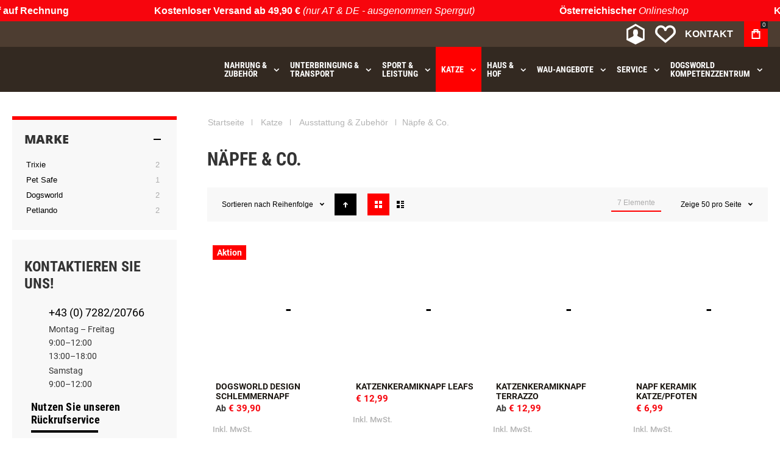

--- FILE ---
content_type: text/html; charset=UTF-8
request_url: https://www.dogsworld.de/katze/ausstattung-und-zubehoer/napfe-co
body_size: 38589
content:
<!doctype html>
<html lang="de">
<head>
<meta charset="utf-8"/>
<meta name="title" content="Näpfe &amp; Co. - Ausstattung &amp; Zubehör - Katze"/>
<meta name="description" content="Hundenahrung,Katzennahrung, Tiernahrung, Hundefutter,Katzenfutter,Belcando,Bewital,Bewi Dog, Leonardo"/>
<meta name="keywords" content="Hundenahrung,Katzennahrung, Tiernahrung, Hundefutter,Katzenfutter,Belcando,Bewital,Bewi Dog, Leonardo"/>
<meta name="robots" content="INDEX,FOLLOW"/>
<meta name="viewport" content="width=device-width, initial-scale=1, maximum-scale=1"/>
<meta name="format-detection" content="telephone=no"/>
<title>Näpfe &amp; Co. - Ausstattung &amp; Zubehör - Katze</title>
<link rel="stylesheet" type="text/css" media="all" href="https://www.dogsworld.de/static/version1753069173/frontend/Monobunt/dogsworld/de_AT/mage,_calendar.css+css,_styles-m.css+bootstrap,_bootstrap-grid.min.css+Amasty_ShippingBar,_css,_bar-main.css+Magezon_Core,_css,_styles.css+Magezon_Core,_css,_owlcarousel,_owl.carousel.min.css+Magezon_Core,_css,_animate.css+Magezon_Core,_css,_fontawesome5.css+Magezon_Core,_css,_mgz_font.css+Magezon_Core,_css,_mgz_bootstrap.css+Magezon_Builder,_css,_openiconic.min.css+Magezon_Builder,_css,_styles.css+Magezon_Builder,_css,_common.css+Magezon_Core,_css,_magnific.css+Magezon_PageBuilder,_css,_styles.css+Magezon_PageBuilder,_vendor,_photoswipe,_photoswipe.css+Magezon_PageBuilder,_vendor,_photoswipe,_default-skin,_default-skin.css+Magezon_PageBuilder,_vendor,_blueimp,_css,_blueimp-gallery.min.css+Magezon_PageBuilderFree,_css,_styles.css+Nwdthemes_Revslider,_public,_assets,_css,_rs6.min.css+Anowave_Ec,_css,_ec.css.pagespeed.cc.QNmmpJQrYN.css"/>
<link rel="stylesheet" type="text/css" media="screen and (min-width: 1025px)" href="https://www.dogsworld.de/static/version1753069173/frontend/Monobunt/dogsworld/de_AT/css/A.styles-l.css.pagespeed.cf.aNw0Bn0d4T.css"/>
<link rel="stylesheet" type="text/css" media="print" href="https://www.dogsworld.de/static/version1753069173/frontend/Monobunt/dogsworld/de_AT/css/A.print.css.pagespeed.cf.HGo8kAF8eL.css"/>
<link rel="canonical" href="https://www.dogsworld.de/katze/ausstattung-und-zubehoer/napfe-co"/>
<link rel="alternate" hreflang="de-de" href="https://www.dogsworld.de/katze/ausstattung-und-zubehoer/napfe-co"/>
<link rel="alternate" hreflang="de-at" href="https://www.dogsworld.at/katze/zubehor/napfe-co"/>
<link rel="alternate" hreflang="x-default" href="https://www.dogsworld.at/katze/zubehor/napfe-co"/>
<link rel="icon" type="image/x-icon" href="https://www.dogsworld.de/media/favicon/default/xFavicon-dogsworld_d594a8542f980bbddbda331a0852dd4d_1.png.pagespeed.ic.PwZodfE3-p.webp"/>
<link rel="shortcut icon" type="image/x-icon" href="https://www.dogsworld.de/media/favicon/default/xFavicon-dogsworld_d594a8542f980bbddbda331a0852dd4d_1.png.pagespeed.ic.PwZodfE3-p.webp"/>
<meta name="google-site-verification" content="ckRxCEMHpfSwb8EfPlYRoUoXgzKRgkOZf-xOE5AYTc4">
<meta name="facebook-domain-verification" content="5nwx7mcca9h9pis6358b5xu390etbv">
<style>.product-info-main .swatch-option{max-width:250px!important}.checkout-payment-method .payment-method-title{text-transform:none}</style>
<link rel="preload" as="font" crossorigin="anonymous" href="https://www.dogsworld.de/static/version1753069173/frontend/Monobunt/dogsworld/de_AT/fonts/athlete2/athlete2.woff"/>
<link rel="preconnect" href="https://use.fontawesome.com">
<link rel="preload" href="https://use.fontawesome.com/releases/v5.14.0/css/all.css" as="style" data-pagespeed-onload="this.onload=null;this.rel='stylesheet'" onload="var elem=this;if (this==window) elem=document.body;elem.setAttribute('data-pagespeed-loaded', 1)">
<!-- End Google Tag Manager -->
<style>@media (min-width:100px){.magezon-builder .mgz-container{width:100%}}.top_info_header{background:#f7050d!important}.top_info_header span.text-red{color:#fff!important;display:inline-block}.top_info_header .orb span p{display:inline-block;color:#fff;font-weight:300}</style>
<link rel="stylesheet" type="text/css" media="all" href="https://maxcdn.bootstrapcdn.com/font-awesome/latest/css/font-awesome.min.css">
<link href="https://www.dogsworld.de/static/version1753069173/frontend/Monobunt/dogsworld/de_AT/Olegnax_Core/owl.carousel/assets/A.owl.carousel.css.pagespeed.cf.xCCN3L_AVX.css" rel="stylesheet" media="print" data-pagespeed-onload="this.media='all'" crossorigin="anonymous" onload="var elem=this;if (this==window) elem=document.body;elem.setAttribute('data-pagespeed-loaded', 1)">
<style type="text/css">/** * Athlete2 * Theme by Olegnax * Copyright (c) 2023 Olegnax * https://olegnax.com * * WARNING: Do not change this file. Your changes will be lost. * 2026-01-18 19:48:23*/ .page-footer .switcher .options .action.toggle strong{ font-family: 'Roboto Condensed', Helvetica, Arial, sans-serif; font-weight: 700; font-size: 1.4rem; text-transform:uppercase; letter-spacing: -0.03em;}.touch .product-item-inner .overlay-link{ display: none;}.products-grid .product-item:hover .price-box .price-container .price, .extended-review-summary .ratings-value, .ox-prev-next__link .label, .rating-summary .rating-result > span:before, .review-list .rating-summary .rating-result > span:before, .review-control-vote label:before, .accent-color, .post-view .social-share__content a:hover i, .ox-prev-next__link .label{ color:rgb(255, 0, 0)}button:focus, button:active, button:hover, .ox-toggle.medium-left .ox-toggle-title:hover .toggle-minus, .abs-action-link-button:focus, .abs-action-link-button:active, .abs-action-addto-product:focus, .abs-action-addto-product:active, .block-event .slider-panel .slider .item .action.event:focus, .block-event .slider-panel .slider .item .action.event:active, .bundle-options-container .block-bundle-summary .product-addto-links > .action:focus, .bundle-options-container .block-bundle-summary .product-addto-links > .action:active, .abs-action-link-button:hover, .abs-action-addto-product:hover, .block-event .slider-panel .slider .item .action.event:hover, .bundle-options-container .block-bundle-summary .product-addto-links > .action:hover, .sidebar .action.delete:hover:before, .block-compare .action.delete:hover:before, .abs-shopping-cart-items .action.continue:after, .block-cart-failed .action.continue:after, .cart-container .form-cart .action.continue:after, .abs-shopping-cart-items .action.clear:after, .block-cart-failed .action.clear:after, .cart-container .form-cart .action.clear:after, .abs-shopping-cart-items .action.update:after, .block-cart-failed .action.update:after, .cart-container .form-cart .action.update:after, .message.warning:before, .hightlighted-text:before, .slide-out-menu--mobile .hamburger-menu-icon-small span, .top-bar .switcher:hover, .page-footer .switcher:hover .options .action.toggle, .page-footer .switcher .options .action.toggle.active .page-header .header.links a:not(.button):hover, .footer.content a.athlete2-social-icon, .footer.content a:not(.button).athlete2-social-icon, .content a.athlete2-social-icon, .std a.athlete2-social-icon, .athlete2-social-icons > a.athlete2-social-icon, a.athlete2-social-icon, .primary > .action, a.action.primary, .action.primary, .button.primary, a.button.primary, a.button, .button, button, .amshopby-button, .primary > .action.naked:after, a.action.primary.naked:after, .action.primary.naked:after, .button.primary.naked:after, a.button.primary.naked:after, a.button.naked:after, .button.naked:after, button.naked:after, .button.secondary:after, a.button.secondary:after, .action.secondary:after, .action-secondary:after, button.action-secondary:after, button.action.secondary:after, .secondary > a.action:after, .pages strong.page, .ui-dialog.popup .action.close:hover, .action-search-slideout, .page-header .navigation .level0 > .level-top:before, .logo__container, #ox_quickview_wrapper .ox-overlay-close-btn:hover, .fotorama__active .fotorama__dot, .owl-carousel .owl-dots button.owl-dot.active span, .owl-carousel .owl-dots button.owl-dot:hover span, .ox-css-dots > a span, .crosssell .owl-carousel .owl-nav button.owl-next:after, .related .owl-carousel .owl-nav button.owl-next:after, .upsell .owl-carousel .owl-nav button.owl-next:after, .crosssell .owl-carousel .owl-nav button.owl-prev:after, .related .owl-carousel .owl-nav button.owl-prev:after, .upsell .owl-carousel .owl-nav button.owl-prev:after, .owl-carousel.widget-product-grid .owl-nav button.owl-next:after, .owl-carousel.widget-product-grid .owl-nav button.owl-prev:after, .owl-nav button.owl-next:after, .owl-nav button.owl-prev:after, #toTop, .header-top-banner, .at-close-cross:hover, .ox-banner-animated-text .ox-banner-animated-container .text.accent-bg:after, .ox-banner-animated-text .ox-banner-animated-container .text:after, .ox-banner-animated-text .ox-banner-animated-container .link, .ox-banner .link, .modal-custom .action-close:focus, .modal-popup .action-close:focus, .modal-slide .action-close:focus, .modal-custom .action-close:hover, .modal-popup .action-close:hover, .modal-slide .action-close:hover, .ox-banner__text-container .text:after, .ox-banner__text-container .link, .athlete-slideshow .slide .controls .slide-control:after, .athlete-slideshow .slide .controls .progress, .slide-title .link, .cart-summary .actions-toolbar > .primary button, .cart-summary .actions-toolbar > .primary button.naked:after, .minicart-wrapper .action.showcart, .opc-progress-bar-item._active:before, .opc-block-shipping-information .shipping-information-title .action-edit:after, .action.action-edit-address:after, .gift-item-block .title:focus, .gift-item-block .title:active, .sorter-action:hover, .js-toolbar-switch:hover, .js-toolbar-dropdown > div:hover, .products-grid__layout-2.grid .product-grid__image-wrapper .product-item-inner .action.tocompare:hover, .products-grid__layout-default.grid .product-grid__image-wrapper .product-item-inner .action.tocompare:hover, .products-grid__layout-2.products-grid .product-grid__image-wrapper .product-item-inner .action.tocompare:hover, .products-grid__layout-default.products-grid .product-grid__image-wrapper .product-item-inner .action.tocompare:hover, .products-grid__layout-2.grid .product-grid__image-wrapper .product-item-inner .action.towishlist:hover, .products-grid__layout-default.grid .product-grid__image-wrapper .product-item-inner .action.towishlist:hover, .products-grid__layout-2.products-grid .product-grid__image-wrapper .product-item-inner .action.towishlist:hover, .products-grid__layout-default.products-grid .product-grid__image-wrapper .product-item-inner .action.towishlist:hover, .products-grid__layout-2.grid .product-grid__image-wrapper .product-item-inner .action.primary:hover, .products-grid__layout-default.grid .product-grid__image-wrapper .product-item-inner .action.primary:hover, .products-grid__layout-2.products-grid .product-grid__image-wrapper .product-item-inner .action.primary:hover, .products-grid__layout-default.products-grid .product-grid__image-wrapper .product-item-inner .action.primary:hover, .table-comparison .cell.remove .action.delete:hover, .table-comparison .action.towishlist:hover, .table-comparison .action.tocart:hover, .filter-current .action.remove:hover:before, .extended-review-summary-wrapper .number-of-ratings .rating-result span:before, .extended-review-summary .ratings-count .rating-result span:before, .footer.content a:hover, .sidebar-additional .block:before, .block-event .slider-panel .slider .item .action.event, .ox-product-item__amount .amount-count-line span, .ox-item-scroll__amount .amount-count-line span, .ox-product-scroll__amount .amount-count-line span, .toolbar-amount .amount-count-line span, .opc-progress-bar-item._active:before, .slider-progress:after, .animated-text--bg.accent:after, .post-view .post-categories a, .post-list.blog-style-modern article .post-categories a, .post-list.blog-style-classic .post-date .hover, .post-view .post-tags a:hover, blockquote:after, blockquote:before, .sidebar-additional .block.block-tagclaud a:hover, .filter-options-content .mana-filter-slider > .mana-slider-span, .filter-options-content .ui-slider .ui-slider-range, .filter-options-content .ox-price-slider .ui-slider-range, .filter-options-content .noUi-connect, .filter-current-count, #toTop{background:rgb(255, 0, 0)}@media only screen and (min-width: 1025px){ .order-links .item.current strong, .product.data.items > .item.title > .switch:after, .header--layout-4 .minicart-wrapper .action.showcart:after, .ox-megamenu-navigation .category-item.has-active > .level-top, .ox-megamenu-navigation .category-item.active > .level-top, .ox-megamenu-navigation .category-item.has-active > a, .ox-megamenu-navigation .category-item.active > a, .ox-dropdown--megamenu > .ox-megamenu__dropdown .ox-megamenu-list > .category-item.active > a, .ox-dropdown--megamenu > .ox-megamenu__dropdown .ox-megamenu__categories > .ox-megamenu-list > .category-item > .submenu > .category-item.active > a, .modes-mode.active, .modes-mode:hover, .block-search .action.search, .ox-megamenu-navigation > .level0 > a:before{background: rgb(255, 0, 0)}.ox-megamenu-navigation .ox-megamenu__dropdown .category-item.active > a, .ox-megamenu-navigation .ox-megamenu__dropdown .category-item.active + .category-item > a{border-color: rgb(255, 0, 0)}} .post-view .block.comments .c-comment .c-post, .post-list.blog-style-modern article .post-links > .item:hover, .filter-options, .filter.block .content, .a-underlined-links a, .underlined-links a:hover, .account-nav .content{border-color:rgb(255, 0, 0)}.accent-color svg, svg.accent-color{fill: rgb(255, 0, 0)!important}.ox-megamenu, .ox-dropdown--megamenu .ox-megamenu-block p, .ox-dropdown--megamenu .ox-megamenu-list > .category-item > .submenu > .category-item > a, body{font-family: 'Roboto', Helvetica, Arial, sans-serif}.ox-overlay .header__search-wrapper form input, .ox-overlay .header__search-wrapper form .label, .ox-slideout .header__search-wrapper form input, .ox-slideout .header__search-wrapper form .label, .extended-review-summary .ratings-value, .ox-carousel .ox-slide-item .title.huge, .ox-carousel .ox-slide-item .title.big, .ox-carousel .ox-slide-item .title.huge-6vw, .ox-carousel .ox-slide-item .title.huge-7vw, .h1, h1{ font-family: 'Roboto Condensed', Helvetica, Arial, sans-serif}.fancy-text{ font-family: 'Nothing You Could Do', Helvetica, Arial, sans-serif!important;}.block.newsletter.newsletter-style--big .title, .cart-summary > .title, .abs-account-blocks .block-title > strong, .block-giftregistry-results .block-title > strong, .block-giftregistry-shared-items .block-title > strong, .block-wishlist-search-results .block-title > strong, .order-details-items .order-title > strong, .widget .block-title > strong, .multicheckout .block-title > strong, .paypal-review .block .block-title > strong, .magento-rma-guest-returns .column.main .block:not(.widget) [class^='sales-guest-'] .column.main .block:not(.widget) .block-title > strong, .sales-guest-view .column.main .block:not(.widget) .block-title > strong, .account .column.main .block:not(.widget) .block-title > strong, .cart-empty-big-text, .ox-banner-animated-text.ox-banner-medium .ox-banner__text-container .text, .ox-banner-animated-text.ox-banner-big .ox-banner__text-container .text, .ox-banner__text-container .text, .column.main .block .title strong, .block .title strong, .block-title strong, .opc-wrapper .step-title, .opc-block-shipping-information .shipping-information-title, .opc-block-summary > .title, .checkout-agreements-items .checkout-agreements-item-title, .fieldset .review-legend.legend, .review-list .block-title strong, .bundle-options-container .block-bundle-summary > .title > strong, .bundle-options-container .block-bundle-summary .bundle-summary > .subtitle, .bundle-options-container .legend.title, .post-view .block.comments .c-count, .modal-popup .modal-title, .contact-index-index .form.contact .fieldset .legend, .h2, .h3, h2, h3{font-family: 'Roboto Condensed', Helvetica, Arial, sans-serif}.block.newsletter .title, .multicheckout .box-title > span, .paypal-review .block .box-title > span, .magento-rma-guest-returns .column.main .block:not(.widget) .box-title > span, [class^='sales-guest-'] .column.main .block:not(.widget) .box-title > span, .sales-guest-view .column.main .block:not(.widget) .box-title > span, .account .column.main .block:not(.widget) .box-title > span, .minicart-wrapper .action.showcart, .ox-banner span.text, .ox-banner-animated-text .ox-banner-animated-container span.text, .ox-banner__text-container .text, .filter-options-title, .filter .block-subtitle, .small-subtitle, .fieldset > .legend, .opc-progress-bar-item > span, .filter.block .content dl.options dt, .sidebar-additional .block .block-title > strong, .review-title, .post-list.blog-style-modern article .post-title, .post-list.blog-style-modern article .post-image-wrapper .post-posed-date, .post-list.blog-style-modern article .post-categories a, .post-list.blog-style-modern article .post-links > .item, .post-list.blog-style-classic .post-date .day, .post-list.blog-style-classic .post-date .hover, .post-view .post-categories a, .post-view .block.comments .c-comment .p-name, .h4, .h5, .h6, h4, h5, h6{font-family: 'Roboto Condensed', Helvetica, Arial, sans-serif}.ox-overlay .header__search-wrapper form input, .ox-overlay .header__search-wrapper form .label, .ox-slideout .header__search-wrapper form input, .ox-slideout .header__search-wrapper form .label, .ox-carousel .ox-slide-item .title.huge, .ox-carousel .ox-slide-item .title.big, .ox-carousel .ox-slide-item .title.huge-6vw, .ox-carousel .ox-slide-item .title.huge-7vw, .h1, h1, h1.big, .h1.big{letter-spacing: 0px;} .block.newsletter.newsletter-style--big .title, .abs-account-blocks .block-title > strong, .block-giftregistry-results .block-title > strong, .block-giftregistry-shared-items .block-title > strong, .block-wishlist-search-results .block-title > strong, .order-details-items .order-title > strong, .widget .block-title > strong, .multicheckout .block-title > strong, .paypal-review .block .block-title > strong, .magento-rma-guest-returns .column.main .block:not(.widget) [class^='sales-guest-'] .column.main .block:not(.widget) .block-title > strong, .sales-guest-view .column.main .block:not(.widget) .block-title > strong, .account .column.main .block:not(.widget) .block-title > strong, .cart-empty-big-text, .ox-banner-animated-text.ox-banner-medium .ox-banner__text-container .text, .ox-banner-animated-text.ox-banner-big .ox-banner__text-container .text, .ox-banner__text-container .text, .column.main .block .title strong, .block .title strong, .block-title strong, .cart-summary > .title, .fieldset .review-legend.legend, .review-list .block-title strong, .bundle-options-container .block-bundle-summary > .title > strong, .bundle-options-container .block-bundle-summary .bundle-summary > .subtitle, .bundle-options-container .legend.title, .post-view .block.comments .c-count, .modal-popup .modal-title, .opc-wrapper .step-title, .opc-block-shipping-information .shipping-information-title, .opc-block-summary > .title, .checkout-agreements-items .checkout-agreements-item-title, .contact-index-index .form.contact .fieldset .legend, .h2, .h3, h2, h3{letter-spacing: 0px;} .block.newsletter .title, .multicheckout .box-title > span, .paypal-review .block .box-title > span, .magento-rma-guest-returns .column.main .block:not(.widget) .box-title > span, [class^='sales-guest-'] .column.main .block:not(.widget) .box-title > span, .sales-guest-view .column.main .block:not(.widget) .box-title > span, .account .column.main .block:not(.widget) .box-title > span, .ox-banner span.text, .ox-banner-animated-text .ox-banner-animated-container span.text, .filter-options-title, .filter .block-subtitle, .login-container .block-new-customer .block-title strong, .ox-overlay .header__search-wrapper form .input-focused .label, .fieldset > .legend, .opc-progress-bar-item > span, .filter.block .content dl.options dt, .sidebar-additional .block .block-title > strong, .review-title, .post-list.blog-style-modern article .post-image-wrapper .post-posed-date, .post-list.blog-style-modern article .post-categories a, .post-list.blog-style-modern article .post-links > .item, .post-list.blog-style-classic .post-date .day, .post-list.blog-style-classic .post-date .hover, .post-list.blog-style-modern article .post-title, .post-view .post-categories a, .post-view .block.comments .c-comment .p-name, .column.main .cart-summary .block > .title strong, .column.main .opc-block-summary .items-in-cart > .title strong, .column.main .checkout-payment-method .payment-option._collapsible > .title strong, .column.main .paypal-review-discount .block > .title strong, .h4, .h5, .h6, h4, h5, h6{letter-spacing: 0px;} .page-header, .page-header .sticky-wrapper{background: rgb(51, 41, 33);}.header--layout-4 .header__content .logo__container:before, .logo__container{background: rgba(255, 229, 30, 0);}.top-bar, .top-bar:before{background-color: rgb(77, 61, 49);}.top-bar, .top-bar .switcher, .top-bar .topline-block a:not(.button), .top-bar .header.links a:not(.button){color: rgb(217, 217, 217);}.page-header .block-search .action.search:after, .page-header .block-search .action-search-slideout:hover{background-color: rgb(247, 5, 13);}.page-header .header__item-search form input[type="text"], .page-header .header__item-search form input, .header__item-search form input[type=text]:hover, .header__item-search form input:hover, .header__item-search form input[type=text]:focus, .header__item-search form input:focus{border: none;}.slide-out-menu--mobile, .page-header .ox-megamenu .level0 > .level-top, .page-header .navigation .level0 > .level-top{color: rgb(255, 255, 255);}.ox-megamenu .level0 > .level-top:hover, .navigation .level0 > .level-top:hover, .ox-megamenu-navigation > .level0 > .level-top:hover, .page-header .ox-megamenu .level0 > .level-top:before, .page-header .navigation .level0 > .level-top:before{background-color: rgb(247, 5, 13);}.menu-style-2 .page-header .ox-megamenu > ul > .level0.active > .level-top, .menu-style-2 .page-header .navigation > ul > .level0.active > .level-top, .menu-style-2 .page-header .ox-megamenu > ul > .level0:hover > .level-top, .menu-style-2 .page-header .navigation > ul > .level0:hover > .level-top, .ox-megamenu-navigation > .level0:not(.active):not(.has-active):hover > .level-top, .page-header .ox-megamenu > ul > .level0:hover > .level-top, .page-header .ox-megamenu .level0.active > .level-top, .page-header .ox-megamenu .level0.has-active > .level-top , .page-header .navigation > ul > .level0:hover > .level-top, .page-header .navigation .level0.active > .level-top, .page-header .navigation .level0.has-active > .level-top{color: rgb(255, 255, 255);}.menu-position--below .ox-sticky.sticky.resize .sticky-wrapper, .header-nav-wide{background-color: rgb(255, 255, 255);}.minicart-wrapper .action.showcart, .ox-megamenu-navigation .category-item > a, .page-header .ox-megamenu .level0 > .level-top, .page-header .navigation .level0 > .level-top, .slide-out-menu--mobile, .header--layout-4 .minicart-wrapper .action.showcart, .ox-nav-sections-item-title .ox-nav-sections-item-switch, .ox-megamenu-navigation > .level0 > .level-top{ letter-spacing:0px;} .ox-megamenu-navigation li > a .ox-menu-arrow:after, .ox-megamenu-navigation li > a .ox-menu-arrow:before, .ox-megamenu-navigation li.parent > a .ox-menu-arrow:after, .ox-megamenu-navigation li.parent > a .ox-menu-arrow:before, .page-header .ox-megamenu .level0 .submenu li.parent > a > .ui-menu-icon:after, .page-header .ox-megamenu .level0 .submenu li.parent > a > .ui-menu-icon:before, .page-header .navigation .level0 .submenu li.parent > a > .ui-menu-icon:after, .page-header .navigation .level0 .submenu li.parent > a > .ui-menu-icon:before{background: rgb(255, 255, 255);}.ox-megamenu-navigation .ox-megamenu-block .links-bg-hover a, .ox-megamenu-navigation .ox-megamenu-block a.bg-hover, .ox-megamenu-navigation .ox-megamenu-block .std a, .ox-section-item-content, .ox-section-item-content input, .ox-section-item-content .block-title strong, .ox-slideout .header.links .logged-in, .ox-slideout .header.links a:not(.button), .ox-slideout .switcher .options ul.dropdown a, .ox-section-item-content .block-customer-login .secondary > a.action, .ox-megamenu .level0 > .level-top, .navigation .level0 > .level-top, .ox-megamenu-navigation a.bg-hover, .ox-megamenu-navigation .std a, .ox-megamenu-navigation .links-bg-hover a, .ox-megamenu__dropdown .category-item > a, .ox-megamenu-navigation h1, .ox-megamenu-navigation h2, .ox-megamenu-navigation h3, .ox-megamenu-navigation h4, .ox-megamenu-navigation h5, .ox-megamenu-navigation h6, .ox-megamenu-navigation .h1, .ox-megamenu-navigation .h2, .ox-megamenu-navigation .h3, .ox-megamenu-navigation .h4, .ox-megamenu-navigation .h5, .ox-megamenu-navigation .h6, .ox-dropdown--megamenu > .ox-megamenu__dropdown .ox-megamenu-list > .category-item > a, .ox-megamenu__dropdown, .page-header .ox-megamenu .level0 .submenu a, .page-header .navigation .level0 .submenu a{color: rgb(255, 255, 255);}.ox-megamenu-navigation .ox-megamenu-block .links-bg-hover a:hover, .ox-megamenu-navigation .ox-megamenu-block a.bg-hover:hover, .ox-megamenu-navigation .ox-megamenu-block .std a:hover, .ox-section-item-content .block-customer-login .secondary > a.action:hover, .ox-nav-sections .ox-megamenu-navigation .category-item.has-active > .level-top, .ox-nav-sections .ox-megamenu-navigation .category-item.active > .level-top, .ox-nav-sections .ox-megamenu-navigation .category-item.has-active > a, .ox-nav-sections .ox-megamenu-navigation .category-item.active > a, .ox-section-item-content .block-customer-login .secondary > a.action:after, .ox-dropdown--megamenu > .ox-megamenu__dropdown .ox-megamenu-list > .category-item > a:hover, .ox-megamenu__dropdown .category-item:hover > a, .page-header .ox-megamenu .level0 .submenu a:hover, .page-header .ox-megamenu .level0 .submenu a.ui-state-focus, .page-header .navigation .level0 .submenu a:hover, .page-header .navigation .level0 .submenu a.ui-state-focus{background: rgb(247, 5, 13);}.ox-megamenu-navigation .ox-megamenu-block .links-bg-hover a:hover, .ox-megamenu-navigation .ox-megamenu-block a.bg-hover:hover, .ox-megamenu-navigation .ox-megamenu-block .std a:hover, .ox-nav-sections .ox-megamenu-navigation .category-item.has-active > .level-top, .ox-nav-sections .ox-megamenu-navigation .category-item.active > .level-top, .ox-nav-sections .ox-megamenu-navigation .category-item.has-active > a, .ox-nav-sections .ox-megamenu-navigation .category-item.active > a, .ox-section-item-content .block-customer-login .secondary > a.action:hover, .ox-dropdown--megamenu > .ox-megamenu__dropdown .ox-megamenu-list > .category-item > a:hover, .ox-megamenu__dropdown .category-item:hover > a, .page-header .ox-megamenu .level0 .submenu a:hover, .page-header .ox-megamenu .level0 .submenu a.ui-state-focus, .page-header .navigation .level0 .submenu a:hover, .page-header .navigation .level0 .submenu a.ui-state-focus{color: rgb(255, 255, 255);}.ox-slideout .switcher .options .action.toggle strong span, .ox-slideout .switcher .options .action.toggle strong, .ox-slideout .switcher.language .options .action.toggle strong span, .ox-megamenu-navigation .ox-megamenu__dropdown .category-item.has-active > a, .ox-megamenu-navigation .ox-megamenu__dropdown .category-item.active > a, .ox-dropdown--megamenu > .ox-megamenu__dropdown .ox-megamenu__categories > .ox-megamenu-list > .category-item > .submenu > .category-item.has-active > a, .ox-dropdown--megamenu > .ox-megamenu__dropdown .ox-megamenu__categories > .ox-megamenu-list > .category-item > .submenu > .category-item.active > a, .page-header .ox-megamenu .level0 .ox-submenu .active > a, .ox-dropdown--megamenu > .ox-megamenu__dropdown .ox-megamenu-list > .category-item.active > a{ color: rgb(252, 252, 252);}.ox-slideout .switcher .options .action.toggle strong span, .ox-slideout .switcher .options .action.toggle strong, .ox-slideout .switcher.language .options .action.toggle strong span, .ox-megamenu-navigation .ox-megamenu__dropdown .category-item.has-active > a, .ox-megamenu-navigation .ox-megamenu__dropdown .category-item.active > a, .ox-dropdown--megamenu > .ox-megamenu__dropdown .ox-megamenu__categories > .ox-megamenu-list > .category-item > .submenu > .category-item.has-active > a, .ox-dropdown--megamenu > .ox-megamenu__dropdown .ox-megamenu__categories > .ox-megamenu-list > .category-item > .submenu > .category-item.active > a, .page-header .ox-megamenu .level0 .ox-submenu .active > a, .ox-dropdown--megamenu > .ox-megamenu__dropdown .ox-megamenu-list > .category-item.active > a{ background-color: rgb(247, 5, 13);}.page-header .ox-megamenu .level0 .submenu, .ox-nav-sections-item-content, .ox-megamenu__dropdown, .ox-nav-sections, .ox-dropdown--megamenu > .ox-megamenu__dropdown .ox-megamenu-list > .category-item > .ox-submenu, .ox-dropdown--megamenu > .ox-megamenu__dropdown .ox-megamenu-list > .category-item > .submenu, .page-header .navigation .level0 .submenu{background: rgb(51, 41, 33);}.ox-slideout .header.links .logged-in, .ox-slideout .header.links a:not(.button), .ox-slideout .switcher .options ul.dropdown a, .ox-slideout .switcher .options .action.toggle strong span, .ox-slideout .switcher .options .action.toggle strong, .slide-out-menu--mobile, .ox-nav-sections-item-title .ox-nav-sections-item-switch, .minicart-wrapper .action.showcart, .ox-megamenu-navigation .ox-dropdown--simple, .ox-megamenu .level0 > .level-top, .navigation .level0 > .level-top, .page-header .ox-megamenu .level0 > .level-top, .page-header .navigation .level0 > .level-top, .page-header .ox-megamenu .level0 .ox-submenu, .ox-dropdown--megamenu > .ox-megamenu__dropdown .ox-megamenu__categories .ox-megamenu-list > .category-item > a{ font-family: 'Roboto Condensed', Helvetica, Arial, sans-serif}.ox-dropdown--megamenu > .ox-megamenu__dropdown .ox-megamenu__categories > .ox-megamenu-list > .category-item > .submenu > .category-item > a{ color: rgb(183, 180, 177);}.multishipping-checkout-login .page-main, .customer-account-login .page-main, .customer-account-forgotpassword .page-main{background-color: rgb(246, 246, 246);}.multishipping-checkout-register .page-main, .customer-account-create .page-main{background-color: rgb(246, 246, 246);}.contacts-layout-split .contacts-first-block{background-image: url(https://www.dogsworld.de/media/athlete2/default/map_1_2.png);}.page-footer{background-color: rgb(30, 25, 20);}.copyright-footer{background: rgb(77, 61, 49);}.copyright-footer{color: rgb(153, 148, 144);}.amshopby-button, .amshopby-button:hover, .amshopby-button:active, .amshopby-button:focus, .ox-toggle.medium-left .ox-toggle-title:hover .toggle-minus, .cart-summary .actions-toolbar > .primary button, .footer.content a.athlete2-social-icon, .footer.content a:not(.button).athlete2-social-icon, .content a.athlete2-social-icon, .std a.athlete2-social-icon, .athlete2-social-icons > a.athlete2-social-icon, a.athlete2-social-icon, .primary > .action, .primary > .action:hover, a.action.primary:hover, .action.primary:hover, .button.primary:hover, a.button.primary:hover, a.button:hover, .button:hover, button:hover, button:active, .ox-banner-animated-text .ox-banner-animated-container .link, .ox-banner .link, a.action.primary, .action.primary, .button.primary, a.button.primary, a.button, .button, button, .cart.table-wrapper .actions-toolbar > .action, .action-gift{ background: rgb(247, 5, 13);}.amshopby-button, #am-shopby-container ~ .filter-actions .filter-clear, button:focus, .cart-summary .actions-toolbar > .primary button, .footer.content a.athlete2-social-icon, .footer.content a:not(.button).athlete2-social-icon, .content a.athlete2-social-icon, .std a.athlete2-social-icon, .athlete2-social-icons > a.athlete2-social-icon, a.athlete2-social-icon, .ox-banner-animated-text .ox-banner-animated-container .link, .ox-banner .link, .primary > .action, a.action.primary, .action.primary, .button.primary, a.button.primary, a.button, .button, button, .cart.table-wrapper .actions-toolbar > .action, .action-gift{ color: rgb(255, 255, 255);}.primary > .action svg, a.action.primary svg, .action.primary svg, .button.primary svg, a.button.primary svg, a.button svg, .button svg, button svg, .cart.table-wrapper .actions-toolbar > .action svg, .action-gift svg{ fill: rgb(255, 255, 255);}.ox-toggle.medium-left .ox-toggle-title:hover .toggle-minus span:after, .ox-toggle.medium-left .ox-toggle-title:hover .toggle-minus span:before{ background: rgb(255, 255, 255);} .products-grid .product-item .ox-add-to-cart-loading .action:before{ border-left: 2px solid rgb(255, 255, 255); border-right: 2px solid rgb(255, 255, 255); border-top: 2px solid rgb(255, 255, 255);}.amshopby-button:hover, .amshopby-button:active, .amshopby-button:focus, #am-shopby-container ~ .filter-actions .filter-clear:hover, .cart-summary .actions-toolbar > .primary button:hover, a.action.primary:hover, .action.primary:hover, .button.primary:hover, .primary > .action:hover, a.button.primary:hover, a.button:hover, .button:hover, button:hover, button:active, .cart.table-wrapper .actions-toolbar > .action:hover, .action-gift:hover{ color: rgb(255, 255, 255)}a.action.primary:hover svg, .action.primary:hover svg, .button.primary:hover svg, a.button.primary:hover svg, .primary > .action:hover svg, a.button:hover svg, .button:hover svg, button:hover svg, .cart.table-wrapper .actions-toolbar > .action:hover svg, .action-gift:hover svg{ fill: rgb(255, 255, 255)}.ox-toggle.medium-left .ox-toggle-title .toggle-minus span:before, .ox-toggle.medium-left .ox-toggle-title .toggle-minus span:after{background:rgb(255, 255, 255)}.products-grid .product-item .ox-add-to-cart-loading .action:hover:before{ border-left: 2px solid rgb(255, 255, 255); border-right: 2px solid rgb(255, 255, 255); border-top: 2px solid rgb(255, 255, 255);}.product.data.items > .item.title > .switch, .order-links .item strong, .order-links .item a, .ox-banner-medium .ox-banner__text-container .link, .ox-banner-animated-text .ox-banner-animated-container .link, .ox-banner .link, .cart-summary .actions-toolbar > .primary button, .block-cart-failed .action.continue, .cart-container .form-cart .action.continue, a.action.primary, .action.primary, .action.secondary, .secondary > a.action, .button.secondary, .button.primary, a.button.secondary, a.button.primary, a.button, .primary > .action, .button, button, .cart.table-wrapper .actions-toolbar > .action, .action-gift{font-family: 'Roboto', Helvetica, Arial, sans-serif}.account .box-actions .action, .block-reorder .actions-toolbar .action.view, .product.data.items > .item.title > .switch, .order-links .item strong, .order-links .item a, .ox-banner-medium .ox-banner__text-container .link, .ox-banner-animated-text .ox-banner-animated-container .link, .ox-banner .link, .cart-container .checkout-methods-items .action.multicheckout, .cart-summary .actions-toolbar > .primary button, .minicart-items .update-cart-item, .ox-banner .link, .block-cart-failed .action.continue, .cart-container .form-cart .action.continue, a.action.primary, .action.primary, .action.secondary, .secondary > a.action, .button.secondary, .button.primary, a.button.secondary, a.button.primary, a.button, .primary > .action, .button, button, .cart.table-wrapper .actions-toolbar > .action, .action-gift{letter-spacing: 0px}.products-grid.wishlist .product-item-actions > a, .account .box-actions .action, .block-reorder .actions-toolbar .action.view, .cart-container .checkout-methods-items .action.multicheckout, .cart-summary .actions-toolbar > .primary button, .product.data.items > .item.title > .switch, .order-links .item strong, .order-links .item a, .ox-banner-medium .ox-banner__text-container .link, .ox-banner .link, .ox-banner-animated-text .ox-banner-animated-container .link, .ox-banner .link, .block-cart-failed .action.continue, .cart-container .form-cart .action.continue, a.action.primary, .action.primary, .action.secondary, .secondary > a.action, .button.secondary, .button.primary, a.button.secondary, a.button.primary, a.button, .primary > .action, .button, button, .cart.table-wrapper .actions-toolbar > .action, .action-gift{font-weight: 700;}.action.action-edit-address, .opc-block-shipping-information .shipping-information-title .action-edit, .ui-dialog.popup .action.close:before, #ox_quickview_wrapper .ox-overlay-close-btn span:before, #ox_quickview_wrapper .ox-overlay-close-btn span:after, .modal-custom .action-close:before, .modal-popup .action-close:before, .modal-slide .action-close:before, .abs-remove-button-for-blocks:before, .sidebar .action.delete:before, .block-compare .action.delete:before, .filter-current .action.remove:before, .account .box-actions .action, .sidebar .action.delete:hover:before, .block-compare .action.delete, .block-cart-failed .action.clear, .cart-container .form-cart .action.clear, .block-cart-failed .action.update, .cart-container .form-cart .action.update, .block-cart-failed .action.continue, .cart-container .form-cart .action.continue, .button.secondary, a.button.secondary, .action.secondary, .action-secondary, button.action-secondary, button.action.secondary, .secondary > a.action, .cart.table-wrapper .actions-toolbar > .action.action-secondary, .table-comparison .action.towishlist, .table-comparison .action.tocart, .table-comparison .action.towishlist:before, .table-comparison .action.tocart:before, .table-comparison .cell.remove .action.delete:before, .cart.table-wrapper .actions-toolbar > .action.action.secondary, .action-gift.action-secondary, .action-gift.action.secondary{color: rgb(255, 255, 255);}.sidebar-additional .block .block-title>strong, .filter .block-subtitle, .filter-options-title{font-family: 'Open Sans', Helvetica, Arial, sans-serif;}.toolbar-products .sorter-action:hover svg, .toolbar-products .modes-mode.active svg, .toolbar-products .modes-mode:hover svg{ fill: rgb(0, 0, 0)} .js-toolbar-switch:hover:after, .js-toolbar-switch:hover{color:rgb(0, 0, 0)}.product-info-main .page-title-wrapper .page-title{letter-spacing: 0px}.price-container .price, .price-box .price{color: rgb(247, 5, 13)}.pswp .pswp__button:hover, .fotorama--fullscreen .fotorama__fullscreen-icon:hover, .fotorama__zoom-out:hover, .fotorama__zoom-in:hover, .fotorama__thumb--icon:hover, .fotorama__arr .fotorama__arr__arr:hover{ background-color: rgb(247, 5, 13)}.above-footer-banner.banner-columns-2 .banner-wrap.second-banner:before{ background: rgb(255, 255, 255)}.header-banner-below .banner-wrap.second-banner a:visited, .header-banner-below .banner-wrap.second-banner a:hover, .header-banner-below .banner-wrap.second-banner a:active{ color: rgb(255, 255, 255)}.above-footer-banner .banner-wrap.second-banner a:visited, .above-footer-banner .banner-wrap.second-banner a:hover, .above-footer-banner .banner-wrap.second-banner a:active{ color: rgb(255, 255, 255)}table.table-totals tbody tr.grand.totals .price, table.totals tbody tr.grand.totals .price, .minicart--style-modern .header__item-dropdown-content .block-wishlist .amount .price-wrapper:first-child .price, .minicart--style-modern .block-minicart .amount .price-wrapper:first-child .price {letter-spacing: 0px}.products-grid .product-item:hover .price-box .price-container .price-wrapper, .products-grid .product-item:hover .price-box .price-container .price-label, .product-item:hover .product-item-name a{color: rgb(255, 255, 255)} .product-item .minimal-price > .price-label:after, .product-item .price-box .price-container:after, .product-item .product-item-name a:after{background-color: rgb(247, 5, 13)} .products-grid .product-item:hover .price-box .minimal-price > .price-label, .products-grid .product-item:hover .price-box .price-container .price{color: rgb(255, 255, 255)} @media only screen and (max-width: 1024px){.logo__container .logo img{ max-width: 170px; }.order-links .item.current strong, .ox-nav-sections-item-title.active:after, .product.data.items > .item.title:not(.disabled) > .switch:focus, .product.data.items > .item.title:not(.disabled) > .switch:hover, .product.data.items > .item.title:not(.disabled) > .switch:active, .product.data.items > .item.title.active > .switch, .product.data.items > .item.title.active > .switch:focus, .product.data.items > .item.title.active > .switch:hover{background:rgb(255, 0, 0) }.header__search-below, .menu-position--below .header__content{ background-color: rgb(255, 255, 255); }.ox-nav-sections-item-title .ox-nav-sections-item-switch{color: rgb(255, 255, 255); }.ox-nav-sections-item-title.active .ox-nav-sections-item-switch{color: rgb(255, 255, 255); }.product.data.items .item.title.active > .switch:after, .product.data.items .item.title.active > .switch:before{background: rgb(255, 255, 255)}.order-links .item.current strong,.product.data.items > .item.title:not(.disabled) > .switch:active,.product.data.items > .item.title.active > .switch, .product.data.items > .item.title.active > .switch:focus, .product.data.items > .item.title.active > .switch:hover,.product.data.items > .item.title > .switch:hover,.product.data.items .item.title.active > .switch,.product.data.items .item.title.active > .switch:visited{color: rgb(255, 255, 255) }.order-links .item.current strong,.product.data.items > .item.title:not(.disabled) > .switch:focus, .product.data.items > .item.title:not(.disabled) > .switch:hover, .product.data.items > .item.title:not(.disabled) > .switch:active, .product.data.items > .item.title.active > .switch, .product.data.items > .item.title.active > .switch:focus, .product.data.items > .item.title.active > .switch:hover {background-color: rgb(51, 41, 33) }}@media only screen and (min-width: 1025px){[data-content-type='row'][data-appearance='contained'], .container, .navigation, .ox-megamenu, .breadcrumbs, .page-header .header.panel, .header.content, .footer.content, .page-wrapper>.page-bottom, .block.category.event, .top-container, .page-main{max-width:1440px; }.page-layout-2columns-left .product.media, .page-layout-2columns-right .product.media, .page-layout-3columns .product.media, .page-layout-1column-fullwidth .product.media, .page-layout-1column .product.media{width: 40%;}.page-layout-2columns-left .product-info-main, .page-layout-2columns-right .product-info-main, .page-layout-3columns .product-info-main, .page-layout-1column-fullwidth .product-info-main, .page-layout-1column .product-info-main{width: 55%; }.logo__container .logo img{ max-width: 170px; }.menu-style-5 .page-header .ox-megamenu-navigation > .level0 > a .a2-menu-stroke span{background-color: rgb(247, 5, 13)!important; }.ox-dropdown--megamenu > .ox-megamenu__dropdown .ox-megamenu-list > .category-item > a, .ox-dropdown--megamenu > .ox-megamenu__dropdown .level1.category-item > a, .ox-megamenu-navigation .category-item > a{letter-spacing:0px;}.ox-dropdown--megamenu > .ox-megamenu__dropdown .ox-megamenu__categories > .ox-megamenu-list > .category-item > .submenu > .category-item > a:hover{ background: rgb(247, 5, 13); }.ox-dropdown--megamenu > .ox-megamenu__dropdown .ox-megamenu__categories > .ox-megamenu-list > .category-item > .submenu > .category-item > a:hover{ color: rgb(255, 255, 255); }.ox-megamenu-navigation .category-item.has-active > .level-top .ox-menu-arrow:before, .ox-megamenu-navigation .category-item.active > .level-top .ox-menu-arrow:before, .ox-megamenu-navigation .category-item.has-active > a .ox-menu-arrow:before, .ox-megamenu-navigation .category-item.active > a .ox-menu-arrow:before, .ox-megamenu-navigation .category-item.has-active > .level-top .ox-menu-arrow:after, .ox-megamenu-navigation .category-item.active > .level-top .ox-menu-arrow:after, .ox-megamenu-navigation .category-item.has-active > a .ox-menu-arrow:after, .ox-megamenu-navigation .category-item.active > a .ox-menu-arrow:after{ background-color: rgb(252, 252, 252); }.page-header .ox-megamenu .level0 .submenu, .page-header .navigation .level0 .submenu, .page-header .ox-megamenu .level0 .ox-submenu, .page-header .navigation .level0 .ox-submenu, .ox-submenu{ background: rgb(51, 41, 33)}.order-links .item a:visited, .order-links .item strong, .order-links .item a,.product.data.items > .item.title > .switch:visited,.product.data.items > .item.title > .switch{ color: rgb(41, 36, 31) }.product.data.items.accordion > .item.title > .switch:after,.product.data.items.accordion > .item.title > .switch:before{ background-color: rgb(41, 36, 31) }.order-links .item.current strong,.product.data.items > .item.title:not(.disabled) > .switch:active,.product.data.items > .item.title.active > .switch,.product.data.items > .item.title.active > .switch:focus,.product.data.items > .item.title.active > .switch:hover{ color: rgb(255, 255, 255) }.product.data.items.accordion .item.title.active > .switch:after,.product.data.items.accordion .item.title.active > .switch:before{background: rgb(255, 255, 255)}.tabs-style--minimal .product.data.items > .item.title > .switch:before,.order-links .item.current strong,.product.data.items > .item.title > .switch:after{ background-color: rgb(51, 41, 33) }} </style><meta name="generator" content="Powered by Slider Revolution 6.6.7 - responsive, Mobile-Friendly Slider Plugin with comfortable drag and drop interface."/>
<style>.ec-gtm-cookie-directive>div{background:#fff;color:#000;-webkit-border-radius:8px;-moz-border-radius:8px;-ms-border-radius:8px;-o-border-radius:8px;border-radius:8px}.ec-gtm-cookie-directive>div>div>div{padding-left:0}.ec-gtm-cookie-directive>div>div>div a.action.accept,.ec-gtm-cookie-directive>div>div>div a.action.accept-all{color:#8bc53f}.ec-gtm-cookie-directive>div>div>div a.action.refuse,.ec-gtm-cookie-directive>div>div>div a.action.customize{color:#000}.ec-gtm-cookie-directive>div>div>div .ec-gtm-cookie-directive-note-toggle{color:#8bc53f}.ec-gtm-cookie-directive-segments{background:#fff}.ec-gtm-cookie-directive-segments>div input[type="checkbox"]+label:before{border:1px solid #000}.ec-gtm-cookie-directive .consent-logo{width:0}</style> <style>.mgz-element.w4fwksi .image-content{width:100%;text-align:center}.mgz-element.w4fwksi .image-title{font-size:16px}.mgz-element.hbf20au .image-content{width:100%;text-align:center}.mgz-element.hbf20au .image-title{font-size:16px;font-weight:800}.mgz-element.hbf20au .image-description{font-size:16px;font-weight:800}.mgz-element.tg94bsb .image-content{width:100%;text-align:center}.mgz-element.tg94bsb .image-title{font-size:16px;font-weight:800}.mgz-element.tg94bsb .image-description{font-size:16px;font-weight:800}.mgz-element.iadw1p2 .image-content{width:100%;text-align:center}.mgz-element.iadw1p2 .image-title{font-size:16px;font-weight:800}.mgz-element.iadw1p2 .image-description{font-size:16px;font-weight:800}.mgz-element.rl8y3l4 .image-content{width:100%;text-align:center}.mgz-element.rl8y3l4 .image-title{font-size:16px;font-weight:800}.mgz-element.rl8y3l4 .image-description{font-size:16px;font-weight:800}.mgz-element.kims3xl .image-content{width:100%;text-align:center}.mgz-element.kims3xl .image-title{font-size:16px;font-weight:800}.mgz-element.kims3xl .image-description{font-size:16px;font-weight:800}.peafkja,.iy08k89,.rsjkirs,.dyml1l5,.da6xfds{border:0 solid transparent}.peafkja>.mgz-element-inner,.iy08k89>.mgz-element-inner,.rsjkirs>.mgz-element-inner,.dyml1l5>.mgz-element-inner,.da6xfds>.mgz-element-inner{padding:0;margin:0}.rw6q46j{border:0 solid transparent}.rw6q46j>.mgz-element-inner{padding:0;margin:0}.cat_custom img{width:250px;height:200px;object-fit:contain}.cat_custom .image-content{text-transform:uppercase;font-family:'Roboto Condensed','Helvetica Neue',Helvetica,Arial,sans-serif}.cat_custom .custom_row{padding:0 20px}.cat_custom .mgz-single-image-wrapper a{border-right:2px solid;border-right-color:rgba(107,107,107,.18)}.custom_row .mgz-element.mgz-element-column.mgz-col-md-15:last-child .cat_custom .mgz-single-image-wrapper a{border-right:none}.mgz-element.plcfwp8 .image-content{width:100%;text-align:center}.mgz-element.plcfwp8 .image-title{font-size:16px}#footer .footer_logo p:last-child img{width:220px}#footer .footer_logo img{width:180px;margin:10px 0}a.athlete2-social-icon:not(:hover){color:#fff;background:#1e1914!important}a.athlete2-social-icon:hover{color:#fff;background:#f7050d!important}.uwvvl66-s{padding-bottom:50px!important}.yua5pit-s{text-align:left}@media (max-width:575px){.yua5pit-s{text-align:center}}.hw5ay7v-s{text-align:right}@media (max-width:575px){.hw5ay7v-s{text-align:center}}.mgz-element.xlrq9f4>.mgz-element-inner>.inner-content{width:752px;max-width:100%;margin:0 auto}.mgz-element-column>.mgz-element-inner{padding:0 0}</style></head>
<body data-container="body" data-mage-init='{"loaderAjax": {}, "loader": { "icon": "https://www.dogsworld.de/static/version1753069173/frontend/Monobunt/dogsworld/de_AT/images/loader-2.gif"}}' class="custom-gallery-cursor ox-lazy menu-style-1 menu--align-right menu--align-sticky-right minicart--style-classic mobile-header--layout-2 footer--layout-3 header--layout-1 contacts-fullwidth minicart-btn--minimal sticky-simple inputs-style--underlined quickview-mobile--hide page-with-filter page-products categorypath-katze-ausstattung-und-zubehoer-napfe-co category-napfe-co catalog-category-view page-layout-2columns-left" id="html-body"><noscript><meta HTTP-EQUIV="refresh" content="0;url='https://www.dogsworld.de/katze/ausstattung-und-zubehoer/napfe-co?PageSpeed=noscript'" /><style><!--table,div,span,font,p{display:none} --></style><div style="display:block">Please click <a href="https://www.dogsworld.de/katze/ausstattung-und-zubehoer/napfe-co?PageSpeed=noscript">here</a> if you are not redirected within a few seconds.</div></noscript>
<div class="cookie-status-message" id="cookie-status">
The store will not work correctly when cookies are disabled.</div>
<noscript>
<div class="message global noscript">
<div class="content">
<p>
<strong>JavaScript scheint in Ihrem Browser deaktiviert zu sein.</strong>
<span>
Um unsere Website in bester Weise zu erfahren, aktivieren Sie Javascript in Ihrem Browser. </span>
</p>
</div>
</div>
</noscript>
<!-- Google Tag Manager (noscript) -->
<noscript><iframe src="https://www.googletagmanager.com/ns.html?id=GTM-K2V7PHF" height="0" width="0" style="display:none;visibility:hidden"></iframe></noscript>
<!-- End Google Tag Manager (noscript) -->
<div class="page-wrapper"><div class="page-header header--layout-1&#x20;header__menu--position-1" data-role="OXsticky" data-mage-init='{"OXsticky":{}}'>
<div class="sticky-wrapper">
<div class="custom-top-container-container"><div class="top_info_header">
<div class="marquee">
<div class="marquee--inner">
<div class="main-mq">
<h6 class="orb"><a href="/service/zahlungsmoglichkeiten"><span class="text-red">Kauf auf Rechnung</span></h6> <h6 class="orb"><a href="/service/versandkosten"><span class="text-red">Kostenloser Versand ab 49,90 € <p><i>(nur AT & DE - ausgenommen Sperrgut)</i></p></span></a></h6> <h6 class="orb"><a href="/dogsworld-center/anfahrt"><span class="text-red">Österreichischer <p><i>Onlineshop</i></p></span></a></h6> <h6 class="orb"><a href="/service/zahlungsmoglichkeiten"><span class="text-red">Klarna <p><i>Ratenzahlung</i></p></span></a></h6> <h6 class="orb"><a href="/service/versandkosten"><span class="text-red">Kostenloser Versand ab 49,90 € <p><i>(nur AT & DE - ausgenommen Sperrgut)</i></p></span></a></h6> <h6 class="orb"><a href="/hundenahrung"><span class="text-red"><p><label>1 293 624</label> Mio.</p> Artikel</span></a></h6> </div>
<div class="main-mq">
<h6 class="orb"><a href="/service/zahlungsmoglichkeiten"><span class="text-red">Kauf auf Rechnung</span></h6> <h6 class="orb"><a href="/service/versandkosten"><span class="text-red">Kostenloser Versand ab 49,90 € <p><i>(nur AT & DE - ausgenommen Sperrgut)</i></p></span></a></h6> <h6 class="orb"><a href="/dogsworld-center/anfahrt"><span class="text-red">Österreichischer <p><i>Onlineshop</i></p></span></a></h6> <h6 class="orb"><a href="/service/zahlungsmoglichkeiten"><span class="text-red">Klarna <p><i>Ratenzahlung</i></p></span></a></h6> <h6 class="orb"><a href="/service/versandkosten"><span class="text-red">Kostenloser Versand ab 49,90 € <p><i>(nur AT & DE - ausgenommen Sperrgut)</i></p></span></a></h6> <h6 class="orb"><a href="/hundenahrung"><span class="text-red"><p><label>1 293 624</label> Mio.</p> Artikel</span></a></h6> </div>
</div>
</div>
</div></div>	<div class="container">
<div class="row">
<div class="logo__container">
<div class="desktop-container" data-mage-init='{"Monobunt_Dogsworld/js/mobile-logo": {}}'>
<div class="mobile-container mobile-logo-wrapper">
<a class="logo" href="https://www.dogsworld.de/" title="Dogsworld.at&#x20;-&#x20;Alles&#x20;rund&#x20;um&#x20;Ihren&#x20;Hund" aria-label="store logo">
<img class="lazy" src="data&#x3A;image&#x2F;svg&#x2B;xml&#x3B;utf8,&lt;svg&#x20;xmlns&#x3D;&quot;http&#x3A;&#x2F;&#x2F;www.w3.org&#x2F;2000&#x2F;svg&quot;&#x20;viewBox&#x3D;&quot;0&#x20;0&#x20;154&#x20;43&quot;&#x20;width&#x3D;&quot;154&quot;&#x20;height&#x3D;&quot;43&quot;&gt;&lt;&#x2F;svg&gt;" data-original="https://www.dogsworld.de/media/athlete2/default/Logo_4.jpg" width="154" height="43" title="Dogsworld.at&#x20;-&#x20;Alles&#x20;rund&#x20;um&#x20;Ihren&#x20;Hund" alt="Dogsworld.at&#x20;-&#x20;Alles&#x20;rund&#x20;um&#x20;Ihren&#x20;Hund" style="max-width: 154px;max-height:43px;" width="154" height="43"/>
<img class="print-logo" src="[data-uri]" data-ox-image title="Dogsworld.at&#x20;-&#x20;Alles&#x20;rund&#x20;um&#x20;Ihren&#x20;Hund" alt="Dogsworld.at&#x20;-&#x20;Alles&#x20;rund&#x20;um&#x20;Ihren&#x20;Hund" style="max-width: 154px;max-height:43px;"/>
</a>
</div>
</div>	</div>
<div class="col header__content-wrapper">
<div class="top-bar flex-row">
<div class="flex-left modal__left">
</div>
<div class="flex-right flex-row modal__right" data-move-desktop="header.main.right" data-move-back="header.main.right">
<ul class="header__toplinks header links ox-move-item ox-move-item-store.links">
<!-- ko scope: 'customer' -->
<li class="my-account my-account-link">
<a href="https://www.dogsworld.de/customer/account/">
<span>Mein Konto</span>
</a>
</li>
<li class="wishlist-link">
<a href="https://www.dogsworld.de/wishlist/" data-bind="scope: 'wishlist'">
<span>Meine Wunschliste</span>
<!-- ko if: wishlist().counter -->
<span class="abs-visually-hidden-reset" data-bind="text: wishlist().counter.replace(/[^0-9]*/igm, '')"></span>
<!-- /ko -->
</a>
</li>
<li class="checkout-link"><a href="https://www.dogsworld.de/checkout/">Kasse</a></li>
<!-- ko if: customer().fullname  -->
<li class="logout-link" data-bind="style: {'display': customer().fullname ? 'block' : 'none' }" style="display:none"><a href="https://www.dogsworld.de/customer/account/logout/">Abmelden</a></li>
<!-- /ko -->
<!-- ko ifnot: customer().fullname  -->
<li class="authorization-link"><a href="https://www.dogsworld.de/customer/account/login/" style="display:block">Einloggen</a></li>
<li class="registration-link"><a href="https://www.dogsworld.de/customer/account/create/" style="display:block">Create an account</a></li>
<!-- /ko -->
<!-- /ko-->
<li class="contact-link">
<a href="https://www.dogsworld.de/contact/">Kontakt</a>
</li>
<li class="search-link">
<div class="desktop-search-wrapper" data-mage-init='{"Monobunt_Dogsworld/js/desktop-search": {}}'></div></li> </ul>
<div data-block="minicart" class="minicart-wrapper ox-move-sticky&#x20;ox-move-sticky-header.main.right&#x20;ox-move-item&#x20;ox-move-item-header.main.right">
<a class="action showcart" href="https://www.dogsworld.de/checkout/cart/" data-bind="scope: 'minicart_content'">
<svg xmlns="http://www.w3.org/2000/svg" class="minicart-icon-1" width="14" height="16" viewBox="0 0 14 16">
<path d="M11,3V0H3V3H0V16H14V3H11ZM5,2H9V3H5V2Zm7,12H2V5H3V7H5V5H9V7h2V5h1v9Z"></path>
</svg> <span class="text">my cart</span>
<span class="counter qty">
<span class="counter-number">
<!-- ko text: getCartParam('summary_count').toLocaleString(window.LOCALE) -->0<!-- /ko -->
</span>
</span>
</a>
<div class="block block-minicart empty" data-role="OXmodalMinicart" data-mage-init='{"OXmodalMinicart":{
                "triggerTarget":".showcart",
				"overlayClass":"ox-slideout-shadow",
                "timeout": "500",
				"closeButtonTrigger":"#btn-minicart-close",
                "closeOnEscape": true,
                "closeOnMouseLeave": false,
				"hoverOpen": false,
				"type": "",
				"positionSlideout": "right",
				"htmlClass":"ox-fixed"
			}}'>
<div id="minicart-content-wrapper" data-bind="scope: 'minicart_content'">
<div class="message success"><span class="text">Produkt in den Warenkorb gelegt</span></div>
<!-- ko template: getTemplate() --><!-- /ko -->
</div>
</div>
</div>
</div>
</div>	<div class="header__content flex-row search-visible">
<div class="flex-left flex-row modal__left" data-move-mobile="header.main.left" data-move-sticky="header.main.left">
<div data-action="toggle-mobile-nav" class="action slide-out-menu--mobile"><div class="hamburger-menu-icon-small" aria-label="Menü"><span></span><span></span><span></span></div><span>Navigation</span></div>
<nav class="ox-megamenu ox-move-item ox-move-item-store.menu ps-enabled" data-action="navigation" data-ox-mm-anim-type="fade" data-mage-init='{"OxMegaMenu":{
	 "header":"",
	 "direction":"horizontal",
	 "mediaBreakpoint":"1025",
	 "positionHorizontal":"left"
	 }}'>
<ul class="ox-megamenu-navigation">
<li class="level0  category-item first level-top menu_space parent ox-dropdown--megamenu parent" data-ox-mm-a-h="window-center"><a href="https://www.dogsworld.de/hundenahrung" style="color: rgb(255, 255, 255)" class="level-top"><span class="ox-menu-item__custom-element"><i class="fas fa-angle-down"></i></span><span class="name">Nahrung&nbsp;&amp; Zubehör</span><i class="ox-menu-arrow hide-on-desktop"></i></a><div class="ox-megamenu__dropdown" data-ox-mm-w="custom" data-ox-mm-cw="1440" data-ox-mm-col="3"><div class="row"><div class="ox-megamenu-block ox-megamenu__categories ox-menu-col"><ul class="ox-megamenu-list row ox-megamenu-list--columns-3"><li class="level1  category-item first parent"><a href="https://www.dogsworld.de/hundenahrung/nahrung-kauartikel" style="color: rgb(255, 255, 255)"><span class="name">Hundenahrung&nbsp;&amp; &#8288;&#45;&#8288;kauartikel</span><i class="ox-menu-arrow"></i></a><ul class=" level1 submenu"><li class="level2  category-item first"><a href="https://www.dogsworld.de/hundenahrung/nahrung-kauartikel/trockennahrung"><span class="name">Trockennahrung</span></a></li><li class="level2  category-item"><a href="https://www.dogsworld.de/hundenahrung/nahrung-kauartikel/feuchtnahrung"><span class="name">Feuchtnahrung</span></a></li><li class="level2  category-item"><a href="https://www.dogsworld.de/hundenahrung/nahrung-kauartikel/kauartikel"><span class="name">Kauartikel</span></a></li><li class="level2  category-item parent"><a href="https://www.dogsworld.de/hundenahrung/nahrung-kauartikel/snacks-und-leckerlies"><span class="name">Snacks&nbsp;&amp; Leckerlies</span><i class="ox-menu-arrow"></i></a><ul class="ox-submenu level2 submenu"><li class="level3  category-item first"><a href="https://www.dogsworld.de/hundenahrung/nahrung-kauartikel/snacks/rind"><span class="name">Rind</span></a></li><li class="level3  category-item"><a href="https://www.dogsworld.de/hundenahrung/nahrung-kauartikel/snacks/lamm"><span class="name">Lamm</span></a></li><li class="level3  category-item"><a href="https://www.dogsworld.de/hundenahrung/nahrung-kauartikel/snacks/huhn"><span class="name">Huhn</span></a></li><li class="level3  category-item"><a href="https://www.dogsworld.de/hundenahrung/nahrung-kauartikel/snacks/ente"><span class="name">Ente</span></a></li><li class="level3  category-item"><a href="https://www.dogsworld.de/hundenahrung/nahrung-kauartikel/snacks/ziege"><span class="name">Ziege</span></a></li><li class="level3  category-item"><a href="https://www.dogsworld.de/hundenahrung/nahrung-kauartikel/snacks/pferd"><span class="name">Pferd</span></a></li><li class="level3  category-item"><a href="https://www.dogsworld.de/hundenahrung/nahrung-kauartikel/snacks/wild"><span class="name">Wild</span></a></li><li class="level3  category-item"><a href="https://www.dogsworld.de/hundenahrung/nahrung-kauartikel/snacks/fisch"><span class="name">Fisch</span></a></li><li class="level3  category-item"><a href="https://www.dogsworld.de/hundenahrung/nahrung-kauartikel/snacks/insekten"><span class="name">Insekten</span></a></li><li class="level3  category-item"><a href="https://www.dogsworld.de/hundenahrung/nahrung-kauartikel/snacks/kaninchen"><span class="name">Kaninchen</span></a></li><li class="level3  category-item last"><a href="https://www.dogsworld.de/hundenahrung/nahrung-kauartikel/snacks/truthhahn"><span class="name">Truthahn</span></a></li></ul></li><li class="level2  category-item"><a href="https://www.dogsworld.de/hundenahrung/nahrung-kauartikel/ergaenzungsmittel"><span class="name">Ergänzungsmittel</span></a></li><li class="level2  category-item"><a href="https://www.dogsworld.de/hundenahrung/nahrung-kauartikel/sparpakete"><span class="name">Sparpakete</span></a></li><li class="level2  category-item last"><a href="https://www.dogsworld.de/hundenahrung/nahrung-kauartikel/profi-corner"><span class="name">Profi&#8288;&#45;&#8288;Corner </span></a></li></ul></li><li class="level1  category-item parent"><a href="https://www.dogsworld.de/hundenahrung/ausstattung"><span class="name">Ausstattung&nbsp;&amp; Zubehör</span><i class="ox-menu-arrow"></i></a><ul class=" level1 submenu"><li class="level2  category-item first"><a href="https://www.dogsworld.de/hundenahrung/ausstattung/halsbander"><span class="name">Halsbänder&nbsp;&amp; Ketten</span></a></li><li class="level2  category-item"><a href="https://www.dogsworld.de/hundenahrung/ausstattung/leinen"><span class="name">Leinen</span></a></li><li class="level2  category-item"><a href="https://www.dogsworld.de/hundenahrung/ausstattung/geschirre"><span class="name">Geschirre&nbsp;&amp; Hundekleidung</span></a></li><li class="level2  category-item"><a href="https://www.dogsworld.de/hundenahrung/ausstattung/napfe"><span class="name">Näpfe&nbsp;&amp; Co.</span></a></li><li class="level2  category-item"><a href="https://www.dogsworld.de/hundenahrung/ausstattung/liegestatten"><span class="name">Liegestätten</span></a></li><li class="level2  category-item parent"><a href="https://www.dogsworld.de/hundenahrung/ausstattung/spielzeug"><span class="name">Spiel&nbsp;&amp; Spaß</span><i class="ox-menu-arrow"></i></a><ul class="ox-submenu level2 submenu"><li class="level3  category-item first last"><a href="https://www.dogsworld.de/hundenahrung/zubehor-42/spielzeug/wasserspielzeug"><span class="name">Wasserspielzeug</span></a></li></ul></li><li class="level2  category-item"><a href="https://www.dogsworld.de/hundenahrung/ausstattung/maulkorbe"><span class="name">Maulkörbe</span></a></li><li class="level2  category-item"><a href="https://www.dogsworld.de/hundenahrung/ausstattung/hundeklappen"><span class="name">Hundeklappen</span></a></li><li class="level2  category-item"><a href="https://www.dogsworld.de/hundenahrung/ausstattung/einstriegsrampen"><span class="name">Einstiegsrampen</span></a></li><li class="level2  category-item"><a href="https://www.dogsworld.de/hundenahrung/ausstattung/sonstiges"><span class="name">Sonstiges</span></a></li><li class="level2  category-item last"><a href="https://www.dogsworld.de/hundenahrung/ausstattung/erstausstattung-welpe"><span class="name">Erstausstattung Welpe</span></a></li></ul></li><li class="level1  category-item last parent"><a href="https://www.dogsworld.de/hundenahrung/pflege-hygiene"><span class="name">Pflege&nbsp;&amp; Hygiene</span><i class="ox-menu-arrow"></i></a><ul class=" level1 submenu"><li class="level2  category-item first"><a href="https://www.dogsworld.de/hundenahrung/pflege-hygiene/shampoos-sprays"><span class="name">Shampoos&nbsp;&amp; Pflege</span></a></li><li class="level2  category-item"><a href="https://www.dogsworld.de/hundenahrung/pflege-hygiene/striegel-bursten"><span class="name">Striegel, Bürsten&nbsp;&amp; Co.</span></a></li><li class="level2  category-item"><a href="https://www.dogsworld.de/hundenahrung/pflege-hygiene/schermaschinen"><span class="name">Schermaschinen</span></a></li><li class="level2  category-item"><a href="https://www.dogsworld.de/hundenahrung/pflege-hygiene/hundekotbeutel"><span class="name">Hundekotbeutel</span></a></li><li class="level2  category-item"><a href="https://www.dogsworld.de/hundenahrung/pflege-hygiene/ungezieferschutz"><span class="name">Ungezieferschutz</span></a></li><li class="level2  category-item last"><a href="https://www.dogsworld.de/hundenahrung/pflege-hygiene/sonstiges"><span class="name">Sonstiges</span></a></li></ul></li></ul></div><div class="ox-megamenu-block ox-megamenu-block-right ox-menu-col ox-menu-col-4"><div class="magezon-builder magezon-builder-preload"><div class="h2h7d2k mgz-element mgz-element-row full_width_row"><div class="mgz-element-inner h2h7d2k-s"><div class="inner-content mgz-container"><div class="c20nget mgz-element mgz-element-column mgz-col-md-12"><div class="mgz-element-inner c20nget-s"><div class="w4fwksi mgz-element mgz-child mgz-element-single_image mgz-image-hovers"><div class="mgz-element-inner w4fwksi-s"><div class="mgz-single-image-wrapper"><div class="mgz-single-image-inner "><img class="mgz-hover-main lazy" src="data&#x3A;image&#x2F;svg&#x2B;xml&#x3B;utf8,&lt;svg&#x20;xmlns&#x3D;&quot;http&#x3A;&#x2F;&#x2F;www.w3.org&#x2F;2000&#x2F;svg&quot;&#x20;viewBox&#x3D;&quot;0&#x20;0&#x20;1737&#x20;1200&quot;&#x20;width&#x3D;&quot;1737&quot;&#x20;height&#x3D;&quot;1200&quot;&gt;&lt;&#x2F;svg&gt;" data-original="https://www.dogsworld.de/media/dogsworld/homepage/Nahrung.jpg" width="1737" height="1200" alt="Nahrung" title=""/></div></div></div></div></div></div></div></div></div></div></div></div></div></li><li class="level0  category-item level-top parent ox-dropdown--megamenu parent" data-ox-mm-a-h="window-center"><a href="https://www.dogsworld.de/unterbringung" class="level-top"><span class="ox-menu-item__custom-element"><i class="fas fa-angle-down"></i></span><span class="name">Unterbringung&nbsp;&amp; Transport</span><i class="ox-menu-arrow hide-on-desktop"></i></a><div class="ox-megamenu__dropdown" data-ox-mm-w="custom" data-ox-mm-cw="1440" data-ox-mm-col="3"><div class="ox-megamenu-block ox-megamenu-block-top"><div class="magezon-builder magezon-builder-preload cat_custom"><div class="xt6c71n mgz-element mgz-element-row custom_row full_width_row mgz-row-equal-height content-middle"><div class="mgz-element-inner xt6c71n-s"><div class="inner-content mgz-container"><div class="rw6q46j mgz-element mgz-element-column mgz-col-xs-12"><div class="mgz-element-inner rw6q46j-s"><div class="sqd2xd5 mgz-element mgz-element-row full_width_row mgz-row-equal-height content-middle"><div class="mgz-element-inner sqd2xd5-s"><div class="inner-content mgz-container"><div class="peafkja mgz-element mgz-element-column mgz-col-md-15"><div class="mgz-element-inner peafkja-s"><div class="hbf20au mgz-element mgz-child mgz-element-single_image cat_custom mgz-image-hovers"><div class="mgz-element-inner hbf20au-s"><div class="mgz-single-image-wrapper"><div class="mgz-single-image-inner mgz-flex-position-below hover-type-zoomout mgz-image-link"><a class="" href="https://www.dogsworld.de/unterbringung/transport" data-type="image" data-title="Hundeboxen & Co." data-zoom="1"><img class="mgz-hover-main lazy" src="data&#x3A;image&#x2F;svg&#x2B;xml&#x3B;utf8,&lt;svg&#x20;xmlns&#x3D;&quot;http&#x3A;&#x2F;&#x2F;www.w3.org&#x2F;2000&#x2F;svg&quot;&#x20;viewBox&#x3D;&quot;0&#x20;0&#x20;426&#x20;400&quot;&#x20;width&#x3D;&quot;426&quot;&#x20;height&#x3D;&quot;400&quot;&gt;&lt;&#x2F;svg&gt;" data-original="https://www.dogsworld.de/media/box_menu.png" width="426" height="400" alt="box_menu" title="Hundeboxen &amp; Co."/></a> <div class="image-content"><div class="image-title">Hundeboxen & Co.</div></div></div></div></div></div></div></div><div class="iy08k89 mgz-element mgz-element-column mgz-col-md-15"><div class="mgz-element-inner iy08k89-s"><div class="tg94bsb mgz-element mgz-child mgz-element-single_image cat_custom mgz-image-hovers"><div class="mgz-element-inner tg94bsb-s"><div class="mgz-single-image-wrapper"><div class="mgz-single-image-inner mgz-flex-position-below hover-type-zoomout mgz-image-link"><a class="" href="https://www.dogsworld.de/unterbringung-transport/hundehuetten" data-type="image" data-title="Hundehütten" data-zoom="1"><img class="mgz-hover-main lazy" src="data&#x3A;image&#x2F;svg&#x2B;xml&#x3B;utf8,&lt;svg&#x20;xmlns&#x3D;&quot;http&#x3A;&#x2F;&#x2F;www.w3.org&#x2F;2000&#x2F;svg&quot;&#x20;viewBox&#x3D;&quot;0&#x20;0&#x20;426&#x20;400&quot;&#x20;width&#x3D;&quot;426&quot;&#x20;height&#x3D;&quot;400&quot;&gt;&lt;&#x2F;svg&gt;" data-original="https://www.dogsworld.de/media/kira_1.png" width="426" height="400" alt="kira_1" title="Hundehütten"/></a> <div class="image-content"><div class="image-title">Hundehütten</div></div></div></div></div></div></div></div><div class="rsjkirs mgz-element mgz-element-column mgz-col-md-15"><div class="mgz-element-inner rsjkirs-s"><div class="iadw1p2 mgz-element mgz-child mgz-element-single_image cat_custom mgz-image-hovers"><div class="mgz-element-inner iadw1p2-s"><div class="mgz-single-image-wrapper"><div class="mgz-single-image-inner mgz-flex-position-below hover-type-zoomout mgz-image-link"><a class="" href="https://www.dogsworld.de/unterbringung/hundezwinger" data-type="image" data-title="Hundezwinger" data-zoom="1"><img class="mgz-hover-main lazy" src="data&#x3A;image&#x2F;svg&#x2B;xml&#x3B;utf8,&lt;svg&#x20;xmlns&#x3D;&quot;http&#x3A;&#x2F;&#x2F;www.w3.org&#x2F;2000&#x2F;svg&quot;&#x20;viewBox&#x3D;&quot;0&#x20;0&#x20;1000&#x20;1000&quot;&#x20;width&#x3D;&quot;1000&quot;&#x20;height&#x3D;&quot;1000&quot;&gt;&lt;&#x2F;svg&gt;" data-original="https://www.dogsworld.de/media/zwinger.png" width="1000" height="1000" alt="zwinger" title="Hundezwinger"/></a> <div class="image-content"><div class="image-title">Hundezwinger</div></div></div></div></div></div></div></div><div class="dyml1l5 mgz-element mgz-element-column mgz-col-md-15"><div class="mgz-element-inner dyml1l5-s"><div class="rl8y3l4 mgz-element mgz-child mgz-element-single_image cat_custom mgz-image-hovers"><div class="mgz-element-inner rl8y3l4-s"><div class="mgz-single-image-wrapper"><div class="mgz-single-image-inner mgz-flex-position-below hover-type-zoomout mgz-image-link"><a class="" href="https://www.dogsworld.de/unterbringung-transport/hundeanhaenger" data-type="image" data-title="Hundeanhänger" data-zoom="0"><img class="mgz-hover-main lazy" src="data&#x3A;image&#x2F;svg&#x2B;xml&#x3B;utf8,&lt;svg&#x20;xmlns&#x3D;&quot;http&#x3A;&#x2F;&#x2F;www.w3.org&#x2F;2000&#x2F;svg&quot;&#x20;viewBox&#x3D;&quot;0&#x20;0&#x20;426&#x20;400&quot;&#x20;width&#x3D;&quot;426&quot;&#x20;height&#x3D;&quot;400&quot;&gt;&lt;&#x2F;svg&gt;" data-original="https://www.dogsworld.de/media/wysiwyg/Hundeanhaenger-l.png" width="426" height="400" alt="Hundeanhaenger-l" title="Hundeanhänger"/></a> <div class="image-content"><div class="image-title">Hundeanhänger</div></div></div></div></div></div></div></div><div class="da6xfds mgz-element mgz-element-column mgz-col-md-15"><div class="mgz-element-inner da6xfds-s"><div class="kims3xl mgz-element mgz-child mgz-element-single_image cat_custom mgz-image-hovers"><div class="mgz-element-inner kims3xl-s"><div class="mgz-single-image-wrapper"><div class="mgz-single-image-inner mgz-flex-position-below hover-type-zoomout mgz-image-link"><a class="" href="https://www.dogsworld.de/unterbringung/gebrauchtartikel" data-type="image" data-title="Gebrauchtartikel" data-zoom="1"><img class="mgz-hover-main lazy" src="data&#x3A;image&#x2F;svg&#x2B;xml&#x3B;utf8,&lt;svg&#x20;xmlns&#x3D;&quot;http&#x3A;&#x2F;&#x2F;www.w3.org&#x2F;2000&#x2F;svg&quot;&#x20;viewBox&#x3D;&quot;0&#x20;0&#x20;426&#x20;400&quot;&#x20;width&#x3D;&quot;426&quot;&#x20;height&#x3D;&quot;400&quot;&gt;&lt;&#x2F;svg&gt;" data-original="https://www.dogsworld.de/media/wysiwyg/Gebrauchtartikel-l.png" width="426" height="400" alt="Gebrauchtartikel-l" title="Gebrauchtartikel"/></a> <div class="image-content"><div class="image-title">Gebrauchtartikel</div></div></div></div></div></div></div></div></div></div></div></div></div></div></div></div></div></div></div></li><li class="level0  category-item level-top menu_space menu_sport parent ox-dropdown--megamenu parent" data-ox-mm-a-h="item-center"><a href="https://www.dogsworld.de/activity" class="level-top"><span class="ox-menu-item__custom-element"><i class="fas fa-angle-down"></i></span><span class="name">Sport&nbsp;&amp; Leistung</span><i class="ox-menu-arrow hide-on-desktop"></i></a><div class="ox-megamenu__dropdown" data-ox-mm-w="custom" data-ox-mm-cw="400" data-ox-mm-col="1"><div class="row"><div class="ox-megamenu-block ox-megamenu__categories ox-menu-col"><ul class="ox-megamenu-list row ox-megamenu-list--columns-1"><li class="level1  category-item first"><a href="https://www.dogsworld.de/activity/agility-und-breitensport"><span class="name">Agilitygeräte</span></a></li><li class="level1  category-item"><a href="https://www.dogsworld.de/activity/breitensportgerate"><span class="name">THS Geräte</span></a></li><li class="level1  category-item"><a href="https://www.dogsworld.de/activity/hoppers"><span class="name">Hoopers</span></a></li><li class="level1  category-item"><a href="https://www.dogsworld.de/activity/rettungshundegerate"><span class="name">Rettungshundegeräte</span></a></li><li class="level1  category-item"><a href="https://www.dogsworld.de/activity/ipo-gerate"><span class="name">IGP Geräte</span></a></li><li class="level1  category-item"><a href="https://www.dogsworld.de/activity/welpengerate"><span class="name">Welpengeräte</span></a></li><li class="level1  category-item"><a href="https://www.dogsworld.de/activity/obedience"><span class="name">Obedience</span></a></li><li class="level1  category-item"><a href="https://www.dogsworld.de/activity/freizeit-hundesport"><span class="name">Freizeit&#8288;&#45;&#8288;Hundesport</span></a></li><li class="level1  category-item"><a href="https://www.dogsworld.de/hundenahrung/activity/zubehor-igp-sport"><span class="name">Zubehör IGP&#8288;&#45;&#8288;Sport</span></a></li><li class="level1  category-item"><a href="https://www.dogsworld.de/hundenahrung/activity/fitness-gesundheit"><span class="name">Fitness&nbsp;&amp; Gesundheit</span></a></li><li class="level1  category-item"><a href="https://www.dogsworld.de/activity/training-und-ausbildung"><span class="name">Training&nbsp;&amp; Ausbildung</span></a></li><li class="level1  category-item"><a href="https://www.dogsworld.de/activity/fahrte-jagd"><span class="name">Fährte&nbsp;&amp; Jagd</span></a></li><li class="level1  category-item last parent"><a href="https://www.dogsworld.de/activity/textilien"><span class="name">Textilien</span><i class="ox-menu-arrow"></i></a><ul class=" level1 submenu"><li class="level2  category-item first last"><a href="https://www.dogsworld.de/activity/textilien/dogsworld-mode"><span class="name">Dogsworld&#8288;&#45;&#8288;Mode</span></a></li></ul></li></ul></div></div></div></li><li class="level0  category-item has-active level-top mega_menu_icon menu_cat parent ox-dropdown--megamenu parent" data-ox-mm-a-h="window-center"><a href="https://www.dogsworld.de/katze" class="level-top"><span class="ox-menu-item__custom-element"><i class="fas fa-angle-down"></i></span><span class="name">Katze</span><i class="ox-menu-arrow hide-on-desktop"></i></a><div class="ox-megamenu__dropdown" data-ox-mm-w="custom" data-ox-mm-cw="1440" data-ox-mm-col="3"><div class="row"><div class="ox-megamenu-block ox-megamenu__categories ox-menu-col"><ul class="ox-megamenu-list row ox-megamenu-list--columns-3"><li class="level1  category-item first parent"><a href="https://www.dogsworld.de/katze/nahrung-und-snacks"><span class="name">Katzennahrung&nbsp;&amp; &#8288;&#45;&#8288;snacks</span><i class="ox-menu-arrow"></i></a><ul class=" level1 submenu"><li class="level2  category-item first"><a href="https://www.dogsworld.de/katze/nahrung-und-snacks/trockennahrung-katze"><span class="name">Trockennahrung</span></a></li><li class="level2  category-item"><a href="https://www.dogsworld.de/katze/nahrung-und-snacks/feuchtnahrung"><span class="name">Feuchtnahrung</span></a></li><li class="level2  category-item"><a href="https://www.dogsworld.de/katze/nahrung-und-snacks/leckerli"><span class="name">Snacks</span></a></li><li class="level2  category-item"><a href="https://www.dogsworld.de/katze/nahrung-und-snacks/nahrungserganzung"><span class="name">Nahrungsergänzung</span></a></li><li class="level2  category-item"><a href="https://www.dogsworld.de/katze/nahrung-und-snacks/sparpakete"><span class="name">Sparpakete</span></a></li><li class="level2  category-item last"><a href="https://www.dogsworld.de/katze/nahrung-und-snacks/kennenlernpakete"><span class="name">Kennenlernpakete</span></a></li></ul></li><li class="level1  category-item has-active parent"><a href="https://www.dogsworld.de/katze/ausstattung-und-zubehoer"><span class="name">Ausstattung&nbsp;&amp; Zubehör</span><i class="ox-menu-arrow"></i></a><ul class=" level1 submenu"><li class="level2  category-item first"><a href="https://www.dogsworld.de/katze/ausstattung-und-zubehoer/katzentoiletten"><span class="name">Katzentoiletten</span></a></li><li class="level2  category-item"><a href="https://www.dogsworld.de/katze/ausstattung-und-zubehoer/trinkbrunnen"><span class="name">Trinkbrunnen</span></a></li><li class="level2  category-item"><a href="https://www.dogsworld.de/katze/ausstattung-und-zubehoer/futterautomaten"><span class="name">Futterautomaten</span></a></li><li class="level2  category-item active"><a href="https://www.dogsworld.de/katze/ausstattung-und-zubehoer/napfe-co"><span class="name">Näpfe&nbsp;&amp; Co.</span></a></li><li class="level2  category-item"><a href="https://www.dogsworld.de/katze/ausstattung-und-zubehoer/liegestatten"><span class="name">Liegestätten</span></a></li><li class="level2  category-item"><a href="https://www.dogsworld.de/katze/ausstattung-und-zubehoer/kratzbaume"><span class="name">Kratzbäume</span></a></li><li class="level2  category-item"><a href="https://www.dogsworld.de/katze/ausstattung-und-zubehoer/spielzeug"><span class="name">Spiel&nbsp;&amp; Spaß</span></a></li><li class="level2  category-item"><a href="https://www.dogsworld.de/katze/ausstattung-und-zubehoer/katzenklappen"><span class="name">Katzenklappen</span></a></li><li class="level2  category-item"><a href="https://www.dogsworld.de/katze/ausstattung-und-zubehoer/transportkorbe"><span class="name">Transportmöglichkeiten</span></a></li><li class="level2  category-item last"><a href="https://www.dogsworld.de/katze/ausstattung-und-zubehoer/katzenhauser"><span class="name">Katzenhäuser</span></a></li></ul></li><li class="level1  category-item last parent"><a href="https://www.dogsworld.de/katze/pflege-hygiene"><span class="name">Pflege&nbsp;&amp; Hygiene</span><i class="ox-menu-arrow"></i></a><ul class=" level1 submenu"><li class="level2  category-item first"><a href="https://www.dogsworld.de/katze/pflege-hygiene/shampoos-pflege"><span class="name">Shampoos&nbsp;&amp; Pflege</span></a></li><li class="level2  category-item"><a href="https://www.dogsworld.de/katze/pflege-hygiene/striegel-bursten-co"><span class="name">Striegel, Bürsten&nbsp;&amp; Co.</span></a></li><li class="level2  category-item"><a href="https://www.dogsworld.de/katze/pflege-hygiene/schermaschinen"><span class="name">Schermaschinen</span></a></li><li class="level2  category-item"><a href="https://www.dogsworld.de/katze/pflege-hygiene/ungezieferschutz"><span class="name">Ungezieferschutz</span></a></li><li class="level2  category-item last"><a href="https://www.dogsworld.de/katze/pflege-hygiene/sonstiges"><span class="name">Sonstiges</span></a></li></ul></li></ul></div><div class="ox-megamenu-block ox-megamenu-block-right ox-menu-col ox-menu-col-4"><div class="magezon-builder magezon-builder-preload"><div class="we4bijw mgz-element mgz-element-row full_width_row"><div class="mgz-element-inner we4bijw-s"><div class="inner-content mgz-container"><div class="hnx5dty mgz-element mgz-element-column mgz-col-xs-12"><div class="mgz-element-inner hnx5dty-s"><div class="plcfwp8 mgz-element mgz-child mgz-element-single_image mgz-image-hovers"><div class="mgz-element-inner plcfwp8-s"><div class="mgz-single-image-wrapper"><div class="mgz-single-image-inner "><img class="mgz-hover-main lazy" src="data&#x3A;image&#x2F;svg&#x2B;xml&#x3B;utf8,&lt;svg&#x20;xmlns&#x3D;&quot;http&#x3A;&#x2F;&#x2F;www.w3.org&#x2F;2000&#x2F;svg&quot;&#x20;viewBox&#x3D;&quot;0&#x20;0&#x20;1476&#x20;1200&quot;&#x20;width&#x3D;&quot;1476&quot;&#x20;height&#x3D;&quot;1200&quot;&gt;&lt;&#x2F;svg&gt;" data-original="https://www.dogsworld.de/media/dogsworld/homepage/Katz.jpg" width="1476" height="1200" alt="Katz" title=""/></div></div></div></div></div></div></div></div></div></div></div></div></div></li><li class="level0  category-item level-top parent ox-dropdown--simple" data-ox-mm-a-h="menu-left"><a href="https://www.dogsworld.de/haus-und-hof" class="level-top"><span class="ox-menu-item__custom-element"><i class="fas fa-angle-down"></i></span><span class="name">Haus&nbsp;&amp; Hof</span><i class="ox-menu-arrow hide-on-desktop"></i></a><div class="ox-megamenu__dropdown" data-ox-mm-w="default"><ul class="ox-megamenu-list"><li class="level1  category-item first"><a href="https://www.dogsworld.de/haus-und-hof/reinigungsmittel"><span class="name">Reinigungsmittel</span></a></li><li class="level1  category-item"><a href="https://www.dogsworld.de/haus-und-hof/ungezieferschutz"><span class="name">Ungezieferschutz</span></a></li><li class="level1  category-item parent"><a href="https://www.dogsworld.de/haus-und-hof/futtermittel"><span class="name">Futtermittel</span><i class="ox-menu-arrow"></i></a><ul class="ox-submenu level1 submenu"><li class="level2  category-item first"><a href="https://www.dogsworld.de/haus-und-hof/futtermittel/nager-igel"><span class="name">Vögel</span></a></li><li class="level2  category-item"><a href="https://www.dogsworld.de/haus-und-hof/futtermittel/huhner"><span class="name">Hühner</span></a></li><li class="level2  category-item last"><a href="https://www.dogsworld.de/haus-und-hof/futtermittel/vogel"><span class="name">Nager&nbsp;&amp; Igel</span></a></li></ul></li><li class="level1  category-item parent"><a href="https://www.dogsworld.de/haus-und-hof/erganzungsfuttermittel"><span class="name">Ergänzungsfuttermittel</span><i class="ox-menu-arrow"></i></a><ul class="ox-submenu level1 submenu"><li class="level2  category-item first"><a href="https://www.dogsworld.de/haus-und-hof/erganzungsfuttermittel/vogel"><span class="name">Vögel</span></a></li><li class="level2  category-item"><a href="https://www.dogsworld.de/haus-und-hof/erganzungsfuttermittel/huhner"><span class="name">Hühner</span></a></li><li class="level2  category-item last"><a href="https://www.dogsworld.de/haus-und-hof/erganzungsfuttermittel/nager"><span class="name">Nager</span></a></li></ul></li><li class="level1  category-item"><a href="https://www.dogsworld.de/haus-und-hof/pferd"><span class="name">Pferd</span></a></li><li class="level1  category-item last"><a href="https://www.dogsworld.de/haus-und-hof/nist-und-zusatzmaterial"><span class="name">Nist&#8288;&#45;&#8288; und Zusatzmaterial</span></a></li></ul></div></li><li class="level0  category-item level-top parent ox-dropdown--simple" data-ox-mm-a-h="menu-left"><a href="https://www.dogsworld.de//aktionen/wau-angebote1" class="level-top"><span class="ox-menu-item__custom-element"><i class="fas fa-angle-down"></i></span><span class="name">WAU&#8288;&#45;&#8288;Angebote</span><i class="ox-menu-arrow hide-on-desktop"></i></a><div class="ox-megamenu__dropdown" data-ox-mm-w="default"><ul class="ox-megamenu-list"><li class="level1  category-item first"><a href="https://www.dogsworld.de/wau-angebote1/sparpakete"><span class="name">Sparpakete</span></a></li><li class="level1  category-item"><a href="https://www.dogsworld.de/wau-angebote1/wau-angebote1"><span class="name">Wau Angebote</span></a></li><li class="level1  category-item"><a href="https://www.dogsworld.de/wau-angebote1/abverkauf"><span class="name">Zweite Chance</span></a></li><li class="level1  category-item last"><a href="https://www.dogsworld.de/wau-angebote1/saison-specials"><span class="name">Saison&#8288;&#45;&#8288;Specials</span></a></li></ul></div></li><li class="level0  category-item level-top parent ox-dropdown--megamenu parent" data-ox-mm-a-h="item-center"><a href="https://www.dogsworld.de/service" class="level-top"><span class="ox-menu-item__custom-element"><i class="fas fa-angle-down"></i></span><span class="name">Service</span><i class="ox-menu-arrow hide-on-desktop"></i></a><div class="ox-megamenu__dropdown" data-ox-mm-w="custom" data-ox-mm-cw="400" data-ox-mm-col="1"><div class="row"><div class="ox-menu-col"><div class="ox-megamenu-block ox-megamenu__categories"><ul class="ox-megamenu-list row ox-megamenu-list--columns-1"><li class="level1  category-item first"><a href="https://www.dogsworld.de/service/ruckrufservice"><span class="name">Rückrufservice</span></a></li><li class="level1  category-item"><a href="https://www.dogsworld.de/service/bestellvorgang"><span class="name">Bestellvorgang</span></a></li><li class="level1  category-item"><a href="https://www.dogsworld.de/service/abo-bestellungen"><span class="name">Abo&#8288;&#45;&#8288;Bestellungen</span></a></li><li class="level1  category-item"><a href="https://www.dogsworld.de/service/versandkosten"><span class="name">Versandkosten</span></a></li><li class="level1  category-item"><a href="https://www.dogsworld.de/service/zahlungsmoglichkeiten"><span class="name">Zahlungsmöglichkeiten</span></a></li><li class="level1  category-item"><a href="https://www.dogsworld.de/service/widerruf"><span class="name">Widerruf</span></a></li><li class="level1  category-item"><a href="https://www.dogsworld.de/service/faqs"><span class="name">FAQS</span></a></li><li class="level1  category-item"><a href="https://www.dogsworld.de/service/agb"><span class="name">AGB</span></a></li><li class="level1  category-item"><a href="https://www.dogsworld.de/service/impressum"><span class="name">Impressum</span></a></li><li class="level1  category-item last"><a href="https://www.dogsworld.de/service/datenschutz"><span class="name">Datenschutz</span></a></li></ul></div></div></div></div></li><li class="level0  category-item level-top menu_space parent ox-dropdown--megamenu parent" data-ox-mm-a-h="item-center"><a href="https://www.dogsworld.de/catalog/category/view/s/dogsworld-kompetenzzentrum/id/216/" class="level-top"><span class="ox-menu-item__custom-element"><i class="fas fa-angle-down"></i></span><span class="name">Dogsworld Kompetenzzentrum</span><i class="ox-menu-arrow hide-on-desktop"></i></a><div class="ox-megamenu__dropdown" data-ox-mm-w="custom" data-ox-mm-cw="400" data-ox-mm-col="1"><div class="row"><div class="ox-megamenu-block ox-megamenu__categories ox-menu-col"><ul class="ox-megamenu-list row ox-megamenu-list--columns-1"><li class="level1  category-item first"><a href="https://www.dogsworld.de/dogsworld-center/was-ist-dogsworld-philosophie"><span class="name">Das ist Dogsworld</span></a></li><li class="level1  category-item"><a target="_blank" href="https://www.dogsworldcampus.com" data-url="custom"><span class="name">Dogsworld Campus</span></a></li><li class="level1  category-item"><a href="https://www.dogsworld.de/dogsworld-center/hundebox-nach-mass"><span class="name">Hundebox nach Mass</span></a></li><li class="level1  category-item"><a href="https://www.dogsworld.de/dogsworld-center/der-profi-fur-die-profis"><span class="name">Der Profi für die Profis</span></a></li><li class="level1  category-item"><a href="https://www.dogsworld.de/dogsworld-center/team"><span class="name">Team</span></a></li><li class="level1  category-item"><a href="https://www.dogsworld.de/dogsworld-center/anfahrt"><span class="name">Anfahrt</span></a></li><li class="level1  category-item"><a href="https://www.dogsworld.de/dogsworld-center/offnungszeiten"><span class="name">Öffnungszeiten</span></a></li><li class="level1  category-item"><a href="https://www.dogsworld.de/dogsworld-center/partner-werden"><span class="name">Partner werden</span></a></li><li class="level1  category-item last"><a href="https://www.dogsworld.de/fachzentrum-dogsworld/karriere"><span class="name">Karriere</span></a></li></ul></div></div></div></li>	</ul>
</nav>	</div>
<div class="flex-right flex-row modal__right" data-move-mobile="header.main.right" data-move-sticky="header.main.right">
<div class="block block-search header__item header__item-search block-search--type-slideout">
<div data-move-mobile="search.slideout" data-move-sticky="search.slideout" class="block block-content" data-role="OXmodal" data-mage-init='{"OXmodal":{
				 "defaultModalClass": "ox-dialog",
				 "triggerTarget":".action-search-slideout",
				 "closeButtonTrigger": ".ox-overlay-close-btn",
				 "overlayClass":"ox-slideout-shadow",
				 "timeout": "1000",
				 "closeOnEscape": true,
				 "closeOnMouseLeave": false,
				 "hoverOpen": false,
				 "type": "slideout",
				 "positionSlideout":"top",
				 "htmlClass":"ox-fixed"
				 }}'>
<div class="header__search-wrapper">
<div class="ox-overlay-close-btn" aria-label="Close Modal"><span></span></div>
<form class="form minisearch" id="search_mini_form" action="https://www.dogsworld.de/catalogsearch/result/" method="get">
<div class="search_form_wrap">
<div class="field search">
<div class="control">
<div class="flashing-cursor"></div>
<input id="search" data-mage-init='{"quickSearch":{
								   "formSelector":"#search_mini_form",
								   "url":"https://www.dogsworld.de/search/ajax/suggest/",
								   "destinationSelector":"#search_autocomplete"}
								   }' type="text" name="q" value="" placeholder="Suche" class="input-text js-input-focus" maxlength="128" role="combobox" aria-haspopup="false" aria-autocomplete="both" autocomplete="off" aria-expanded="false" autofocus="true"/>
<div id="search_autocomplete" class="search-autocomplete"></div>
<div class="label animated-text--masked">
<div class="wrap">
<label class="inner" for="search" data-role="minisearch-label">Suche</label>
</div>
</div>
</div>
</div>
<div class="actions">
<button type="submit" title="Los" class="action search" aria-label="Search">
<span class="search-icon-wrapper"><svg data-name="search-icon-small 1" xmlns="http://www.w3.org/2000/svg" viewBox="0 0 15 15"><rect x="11.73223" y="10.52513" width="2" height="4.41421" transform="translate(-5.27386 12.73223) rotate(-45)"></rect><path d="M7,0a7,7,0,1,0,7,7A7,7,0,0,0,7,0ZM7,12a5,5,0,1,1,5-5A5,5,0,0,1,7,12Z"></path></svg></span>	<span>Los</span>
</button>
</div>
</div>
</form>
</div>
</div>
<a class="button action-search-slideout"><span class="search-icon-wrapper"><svg data-name="search-icon-small 1" xmlns="http://www.w3.org/2000/svg" viewBox="0 0 15 15"><rect x="11.73223" y="10.52513" width="2" height="4.41421" transform="translate(-5.27386 12.73223) rotate(-45)"></rect><path d="M7,0a7,7,0,1,0,7,7A7,7,0,0,0,7,0ZM7,12a5,5,0,1,1,5-5A5,5,0,0,1,7,12Z"></path></svg></span></a>
</div>
</div>
</div>
</div>
</div>
</div>
<div class="custom-bottomm-container-container"><div id="mySidenav" class="sidenav">
<a href="tel:+43728220766" id="about">
<img class="lazy" src="data&#x3A;image&#x2F;svg&#x2B;xml&#x3B;utf8,&lt;svg&#x20;xmlns&#x3D;&quot;http&#x3A;&#x2F;&#x2F;www.w3.org&#x2F;2000&#x2F;svg&quot;&#x20;viewBox&#x3D;&quot;0&#x20;0&#x20;1&#x20;1&quot;&#x20;width&#x3D;&quot;1&quot;&#x20;height&#x3D;&quot;1&quot;&gt;&lt;&#x2F;svg&gt;" data-original="https://www.dogsworld.de/static/version1753069173/frontend/Monobunt/dogsworld/de_AT/images/phone2-red.png"/>
<label><!--Ruckruf anfordern-->Jetzt anrufen</label>
</a>
<a href="/service/ruckrufservice" id="blog">
<img class="lazy" src="data&#x3A;image&#x2F;svg&#x2B;xml&#x3B;utf8,&lt;svg&#x20;xmlns&#x3D;&quot;http&#x3A;&#x2F;&#x2F;www.w3.org&#x2F;2000&#x2F;svg&quot;&#x20;viewBox&#x3D;&quot;0&#x20;0&#x20;1&#x20;1&quot;&#x20;width&#x3D;&quot;1&quot;&#x20;height&#x3D;&quot;1&quot;&gt;&lt;&#x2F;svg&gt;" data-original="https://www.dogsworld.de/static/version1753069173/frontend/Monobunt/dogsworld/de_AT/images/phone-red.png"/>
<label><!--Ruckruf anfordern-->Rückruf anfordern</label>
</a>
<a href="mailto:office@dogsworld.at" id="projects">
<img class="lazy" src="data&#x3A;image&#x2F;svg&#x2B;xml&#x3B;utf8,&lt;svg&#x20;xmlns&#x3D;&quot;http&#x3A;&#x2F;&#x2F;www.w3.org&#x2F;2000&#x2F;svg&quot;&#x20;viewBox&#x3D;&quot;0&#x20;0&#x20;1&#x20;1&quot;&#x20;width&#x3D;&quot;1&quot;&#x20;height&#x3D;&quot;1&quot;&gt;&lt;&#x2F;svg&gt;" data-original="https://www.dogsworld.de/static/version1753069173/frontend/Monobunt/dogsworld/de_AT/images/mail-red.png"/>
<label><!--Ruckruf anfordern-->Anfrage senden</label>
</a>
</div></div></div>
</div>
<div class="ox-sections no-display ox-nav-sections" data-mage-init='{"mobileMenu":{}}'>
<div class="ox-section-items ox-nav-sections-items" data-mage-init='{"tabs":{"openedState":"active"}}'>
<div class="ox-section-item-title ox-nav-sections-item-title" data-role="collapsible">
<a class="ox-nav-sections-item-switch" data-toggle="switch" href="#store.menu">Menü</a>
</div>
<div class="ox-section-item-content ox-nav-sections-item-content" id="store.menu" data-role="content" data-move-mobile="store.menu"></div>
<div class="ox-section-item-title ox-nav-sections-item-title" data-role="collapsible">
<a class="ox-nav-sections-item-switch" data-toggle="switch" href="#store.links">Konto</a>
</div>
<div class="ox-section-item-content ox-nav-sections-item-content" id="store.links" data-role="content" data-move-mobile="store.links"></div>
</div>
</div>
<div data-bind="scope: 'amasty-shipbar-top'">
<!-- ko template: getTemplate() --><!-- /ko -->
</div>
<main id="maincontent" class="page-main"><a id="contentarea" tabindex="-1"></a>
<div class="page messages"><div data-placeholder="messages"></div>
<div data-bind="scope: 'messages'">
<!-- ko if: cookieMessages && cookieMessages.length > 0 -->
<div aria-atomic="true" role="alert" data-bind="foreach: { data: cookieMessages, as: 'message' },
		visible: updateHeight()" class="messages">
<div data-bind="attr: {
            class: 'message-' + message.type + ' ' + message.type + ' message',
            'data-ui-id': 'message-' + message.type
        }">
<div data-bind="html: $parent.prepareMessageForHtml(message.text)"></div>
<div data-bind="visible: $parent.closeMessage()" style="display: none" data-action="close" class="ox-overlay-close-btn" aria-label="Close Message"><span></span></div>
</div>
</div>
<!-- /ko -->
<!-- ko if: messages().messages && messages().messages.length > 0 -->
<div aria-atomic="true" role="alert" data-bind="foreach: { data: messages().messages, as: 'message' },
		visible: updateHeight()" class="messages">
<div data-bind="attr: {
            class: 'message-' + message.type + ' ' + message.type + ' message',
            'data-ui-id': 'message-' + message.type
        }">
<div data-bind="html: $parent.prepareMessageForHtml(message.text)"></div>
<div data-bind="visible: $parent.closeMessage()" style="display: none" data-action="close" class="ox-overlay-close-btn" aria-label="Close Message"><span></span></div>
</div>
</div>
<!-- /ko -->
</div>
</div><div class="columns"><div class="column main"><div class="breadcrumbs">
<ul class="items">
<li class="item home">
<a href="https://www.dogsworld.de/" title="Zur Startseite">
Startseite </a>
</li>
<li class="item category36">
<a href="https://www.dogsworld.de/katze" title="">
Katze </a>
</li>
<li class="item category143">
<a href="https://www.dogsworld.de/katze/ausstattung-und-zubehoer" title="">
Ausstattung &amp; Zubehör </a>
</li>
<li class="item category488">
<strong>Näpfe &amp; Co.</strong>
</li>
</ul>
</div>
<div class="page-title-wrapper">
<h1 class="page-title" id="page-title-heading" aria-labelledby="page-title-heading&#x20;toolbar-amount">
<span class="base" data-ui-id="page-title-wrapper">Näpfe &amp; Co.</span> </h1>
</div>
<input name="form_key" type="hidden" value="JQ166qk6RSE5A7ir"/><div id="authenticationPopup" data-bind="scope:'authenticationPopup', style: {display: 'none'}">
<!-- ko template: getTemplate() --><!-- /ko -->
</div>
<div class="ox-layerednavigation-product-list-wrapper"> <div class="toolbar toolbar-products flex-row" data-mage-init='{"productListToolbarForm":{"mode":"product_list_mode","direction":"product_list_dir","order":"product_list_order","limit":"product_list_limit","modeDefault":"grid","directionDefault":"asc","orderDefault":"position","limitDefault":50,"url":"https:\/\/www.dogsworld.de\/katze\/ausstattung-und-zubehoer\/napfe-co","formKey":"JQ166qk6RSE5A7ir","post":false}}'>
<div class="filters-action">
<div class="hamburger-menu-icon-small" aria-label="Filtern"><span></span><span></span><span></span></div><span class="label">Filtern</span> <span class="filter-current-count"></span>
</div>
<div class="flex-left d-flex align-items-center">
<div class="toolbar-sorter sorter">
<div class="js-toolbar-switch">
<label class="sorter-label" for="sorter">Sortieren nach</label>
<label class="current">
Reihenfolge	</label>
<div class="js-toolbar-dropdown sorter-options" id="sorter">
<div data-role="sorter" data-value="position" selected>
Reihenfolge </div>
<div data-role="sorter" data-value="name">
Artikelname </div>
<div data-role="sorter" data-value="price">
Preis </div>
</div>
</div>
<a title="Absteigend sortieren" href="#" class="action sorter-action sort-asc" data-role="direction-switcher" data-value="desc">
<svg version="1.1" xmlns="http://www.w3.org/2000/svg" xmlns:xlink="http://www.w3.org/1999/xlink" x="0px" y="0px" viewbox="0 0 16 16" class="sp-svg-16" xml:space="preserve">
<polygon points="10.8,7 9,8.8 9,3 7,3 7,8.8 5.2,7 4,8.2 7.8,12 8.2,12 12,8.2 "></polygon>
</svg><span>Absteigend sortieren</span>
</a>
</div>
<div class="modes">
<strong class="modes-label" id="modes-label">Anzeigen als</strong>
<strong title="Liste" class="modes-mode active mode-grid" data-value="grid">
<svg version="1.1" xmlns="http://www.w3.org/2000/svg" xmlns:xlink="http://www.w3.org/1999/xlink" x="0px" y="0px" viewbox="0 0 12 12" style="enable-background:new 0 0 12 12;" xml:space="preserve">
<path d="M5,0H0v5h5V0z"></path>
<path d="M12,0H7v5h5V0z"></path>
<path d="M5,7H0v5h5V7z"></path>
<path d="M12,7H7v5h5V7z"></path>
</svg>	<span>Liste</span>
</strong>
<a class="modes-mode mode-list" title="Liste" href="#" data-role="mode-switcher" data-value="list" id="mode-list" aria-labelledby="modes-label mode-list" data-event="switchMode">
<svg version="1.1" xmlns="http://www.w3.org/2000/svg" xmlns:xlink="http://www.w3.org/1999/xlink" x="0px" y="0px" viewbox="0 0 16 16" style="enable-background:new 0 0 16 16;" xml:space="preserve">
<path d="M7,9H2v5h5V9z"></path>
<rect x="9" y="2" width="5" height="2"></rect>
<rect x="9" y="5" width="5" height="2"></rect>
<rect x="9" y="9" width="5" height="2"></rect>
<rect x="9" y="12" width="5" height="2"></rect>
<path d="M7,2H2v5h5V2z"></path>
</svg>	<span>Liste</span>
</a>
</div>
</div>
<div class="flex-right d-flex align-items-center">
<div class="toolbar-amount" id="toolbar-amount">
<div class="amount-wrap"> <span class="toolbar-number">7</span> Elemente </div>
<div class="amount-count-line"><span style="width: 100%;"></span></div>
</div>
<div class="field limiter js-toolbar-switch">
<label class="label" for="limiter">
<span>Zeige</span>
<span class="current">
50 </span>
<span class="limiter-text">pro Seite</span>
</label>
<div id="limiter" class="limiter-options js-toolbar-dropdown">
<div data-role="limiter" data-value="50" selected>
50	</div>
<div data-role="limiter" data-value="100">
100	</div>
<div data-role="limiter" data-value="200">
200	</div>
</div>
</div>
</div>
</div>
<div class="products products-grid__layout-default wrapper grid product-columns-5 product-columns-s-1 product-columns-m-3 product-columns-l-4    products-grid">
<ol class="products list items product-items">
<li class="item product product-item">	<div class="product-item-info" id="product-item-info_4779" data-container="product-grid">
<div class="product-grid__image-wrapper">
<a href="https://www.dogsworld.de/dogsworld-design-schlemmernapf" class="product photo product-item-photo lazy-loader" tabindex="-1">
<span class="product-image-container product-image-container-4779">
<span class="product-image-wrapper">
<img class="product-image-photo lazy" src="data&#x3A;image&#x2F;svg&#x2B;xml&#x3B;utf8,&lt;svg&#x20;xmlns&#x3D;&quot;http&#x3A;&#x2F;&#x2F;www.w3.org&#x2F;2000&#x2F;svg&quot;&#x20;viewBox&#x3D;&quot;0&#x20;0&#x20;240&#x20;240&quot;&#x20;width&#x3D;&quot;240&quot;&#x20;height&#x3D;&quot;240&quot;&gt;&lt;&#x2F;svg&gt;" data-original="https://www.dogsworld.de/media/catalog/product/cache/c58f386bccd1575f9d7c87627956acf2/n/_/n_pfe.jpg" width="240" height="240" alt="Dogsworld Design Schlemmernapf"></span>
</span>
<style>.product-image-container-4779 {
    width: 240px;
}
.product-image-container-4779 span.product-image-wrapper {
    padding-bottom: 100%;
}</style>	</a>
<div class="product-item-inner">
<div class="product actions product-item-actions">
<div class="actions-primary">
<form data-role="tocart-form" data-mage-init='{"catalogAddToCart": {}}' data-product-sku="Schlemmernapf" action="https://www.dogsworld.de/checkout/cart/add/uenc/aHR0cHM6Ly93d3cuZG9nc3dvcmxkLmRlL2thdHplL2F1c3N0YXR0dW5nLXVuZC16dWJlaG9lci9uYXBmZS1jbw~~/product/4779/" method="post">
<input type="hidden" name="product" value="4779">
<input type="hidden" name="uenc" value="[base64]">
<input name="form_key" type="hidden" value="JQ166qk6RSE5A7ir">	<button type="submit" title="In den Warenkorb" class="action tocart primary" data-id="Schlemmernapf" data-simple-id="Schlemmernapf" data-remarketing-adwords-id="Schlemmernapf" data-remarketing-facebook-id="Schlemmernapf" data-name="Dogsworld Design Schlemmernapf" data-price="39.9" data-currency="EUR" data-currency-base="EUR" data-store="Deutschland" data-brand="" data-use-simple="0" data-quantity="1" data-google-business-vertical="retail" data-rate="1" data-dimension10="Auf Lager" data-category="Katze/Ausstattung & Zubehör/Näpfe & Co." data-list="Näpfe & Co." data-position="1" data-click="" data-event="add_to_cart_swatch" data-swatch='[{"attribute_id":"1951","attribute_code":"grosse","attribute_label":"Größe"},{"attribute_id":"1950","attribute_code":"dekor","attribute_label":"Dekor"},{"attribute_id":"1952","attribute_code":"schlemmernapfausfuehrung","attribute_label":"Ausführung"}]' data-attributes="[]">
<svg xmlns="http://www.w3.org/2000/svg" class="minicart-icon-1" width="14" height="16" viewbox="0 0 14 16">
<path d="M11,3V0H3V3H0V16H14V3H11ZM5,2H9V3H5V2Zm7,12H2V5H3V7H5V5H9V7h2V5h1v9Z"></path>
</svg><span>In den Warenkorb</span>
</button>
</form>
<div data-role="add-to-links" class="actions-secondary">
<a href="#" class="action towishlist" title="Zur Wunschliste hinzufügen" aria-label="Zur Wunschliste hinzufügen" data-post='{"action":"https:\/\/www.dogsworld.de\/wishlist\/index\/add\/","data":{"product":4779,"uenc":"aHR0cHM6Ly93d3cuZG9nc3dvcmxkLmRlL2thdHplL2F1c3N0YXR0dW5nLXVuZC16dWJlaG9lci9uYXBmZS1jbw~~"}}' data-action="add-to-wishlist" role="button">
<span>Zur Wunschliste hinzufügen</span>
</a>
</div>
</div>
<a class="button quick-view ox-quickview-button" data-quickview-url="https://www.dogsworld.de/ox_quickview/catalog_product/view/id/4779/" href="#"><span>vorschau</span></a>	</div>
<a href="https://www.dogsworld.de/dogsworld-design-schlemmernapf" title="Dogsworld Design Schlemmernapf" aria-label="View Product" class="overlay-link">Dogsworld Design Schlemmernapf</a>
</div>
<div class="ox-product-labels-wrapper ox-product-labels--top-left"><span class="ox-product-label-sale" style="background-color: rgb(255, 0, 0)">Aktion</span></div>	</div>
<div class="product-grid-overlay"></div>
<div class="product details product-item-details">
<strong class="product name product-item-name">
<a class="product-item-link" href="https://www.dogsworld.de/dogsworld-design-schlemmernapf">
Dogsworld Design Schlemmernapf	</a>
</strong>
<div class="price-box price-final_price" data-role="priceBox" data-product-id="4779" data-price-box="product-id-4779"><span class="normal-price">
<span class="price-container price-final_price tax weee">
<span class="price-label">Ab</span>
<span id="product-price-4779" data-price-amount="39.9" data-price-type="finalPrice" class="price-wrapper "><span class="price">€ 39,90</span></span>
</span>
</span>
</div>
<span class="tax-details">
Inkl. MwSt. </span>
<div class="swatch-opt-4779" data-role="swatch-option-4779"></div>
</div>
</div>
</li><li class="item product product-item">	<div class="product-item-info" id="product-item-info_7313" data-container="product-grid">
<div class="product-grid__image-wrapper">
<a href="https://www.dogsworld.de/katzenkeramiknapf-leafs" class="product photo product-item-photo lazy-loader" tabindex="-1">
<span class="product-image-container product-image-container-7313">
<span class="product-image-wrapper">
<img class="product-image-photo lazy" src="data&#x3A;image&#x2F;svg&#x2B;xml&#x3B;utf8,&lt;svg&#x20;xmlns&#x3D;&quot;http&#x3A;&#x2F;&#x2F;www.w3.org&#x2F;2000&#x2F;svg&quot;&#x20;viewBox&#x3D;&quot;0&#x20;0&#x20;240&#x20;240&quot;&#x20;width&#x3D;&quot;240&quot;&#x20;height&#x3D;&quot;240&quot;&gt;&lt;&#x2F;svg&gt;" data-original="https://www.dogsworld.de/media/catalog/product/cache/c58f386bccd1575f9d7c87627956acf2/p/r/produkte_katzennapf_leafs.jpg" width="240" height="240" alt="Katzenkeramiknapf Leafs"></span>
</span>
<style>.product-image-container-7313 {
    width: 240px;
}
.product-image-container-7313 span.product-image-wrapper {
    padding-bottom: 100%;
}</style>	</a>
<div class="product-item-inner">
<div class="product actions product-item-actions">
<div class="actions-primary">
<form data-role="tocart-form" data-mage-init='{"catalogAddToCart": {}}' data-product-sku="Katzenkeramiknapf Leafs" action="https://www.dogsworld.de/checkout/cart/add/uenc/aHR0cHM6Ly93d3cuZG9nc3dvcmxkLmRlL2thdHplL2F1c3N0YXR0dW5nLXVuZC16dWJlaG9lci9uYXBmZS1jbw~~/product/7313/" method="post">
<input type="hidden" name="product" value="7313">
<input type="hidden" name="uenc" value="[base64]">
<input name="form_key" type="hidden" value="JQ166qk6RSE5A7ir">	<button type="submit" title="In den Warenkorb" class="action tocart primary" data-id="Katzenkeramiknapf Leafs" data-simple-id="Katzenkeramiknapf Leafs" data-remarketing-adwords-id="Katzenkeramiknapf Leafs" data-remarketing-facebook-id="Katzenkeramiknapf Leafs" data-name="Katzenkeramiknapf Leafs" data-price="12.99" data-currency="EUR" data-currency-base="EUR" data-store="Deutschland" data-brand="" data-use-simple="0" data-quantity="1" data-google-business-vertical="retail" data-rate="1" data-dimension10="Auf Lager" data-category="Katze/Ausstattung & Zubehör/Näpfe & Co." data-list="Näpfe & Co." data-position="2" data-click="" data-event="add_to_cart" data-attributes="[]">
<svg xmlns="http://www.w3.org/2000/svg" class="minicart-icon-1" width="14" height="16" viewbox="0 0 14 16">
<path d="M11,3V0H3V3H0V16H14V3H11ZM5,2H9V3H5V2Zm7,12H2V5H3V7H5V5H9V7h2V5h1v9Z"></path>
</svg><span>In den Warenkorb</span>
</button>
</form>
<div data-role="add-to-links" class="actions-secondary">
<a href="#" class="action towishlist" title="Zur Wunschliste hinzufügen" aria-label="Zur Wunschliste hinzufügen" data-post='{"action":"https:\/\/www.dogsworld.de\/wishlist\/index\/add\/","data":{"product":7313,"uenc":"aHR0cHM6Ly93d3cuZG9nc3dvcmxkLmRlL2thdHplL2F1c3N0YXR0dW5nLXVuZC16dWJlaG9lci9uYXBmZS1jbw~~"}}' data-action="add-to-wishlist" role="button">
<span>Zur Wunschliste hinzufügen</span>
</a>
</div>
</div>
<a class="button quick-view ox-quickview-button" data-quickview-url="https://www.dogsworld.de/ox_quickview/catalog_product/view/id/7313/" href="#"><span>vorschau</span></a>	</div>
<a href="https://www.dogsworld.de/katzenkeramiknapf-leafs" title="Katzenkeramiknapf Leafs" aria-label="View Product" class="overlay-link">Katzenkeramiknapf Leafs</a>
</div>
</div>
<div class="product-grid-overlay"></div>
<div class="product details product-item-details">
<strong class="product name product-item-name">
<a class="product-item-link" href="https://www.dogsworld.de/katzenkeramiknapf-leafs">
Katzenkeramiknapf Leafs	</a>
</strong>
<div class="price-box price-final_price" data-role="priceBox" data-product-id="7313" data-price-box="product-id-7313">
<span class="price-container price-final_price tax weee">
<span id="product-price-7313" data-price-amount="12.99" data-price-type="finalPrice" class="price-wrapper "><span class="price">€ 12,99</span></span>
</span>
</div>
<span class="tax-details">
Inkl. MwSt. </span>
</div>
</div>
</li><li class="item product product-item">	<div class="product-item-info" id="product-item-info_7312" data-container="product-grid">
<div class="product-grid__image-wrapper">
<a href="https://www.dogsworld.de/katzenkeramiknapf-terrazzo" class="product photo product-item-photo lazy-loader" tabindex="-1">
<span class="product-image-container product-image-container-7312">
<span class="product-image-wrapper">
<img class="product-image-photo lazy" src="data&#x3A;image&#x2F;svg&#x2B;xml&#x3B;utf8,&lt;svg&#x20;xmlns&#x3D;&quot;http&#x3A;&#x2F;&#x2F;www.w3.org&#x2F;2000&#x2F;svg&quot;&#x20;viewBox&#x3D;&quot;0&#x20;0&#x20;240&#x20;240&quot;&#x20;width&#x3D;&quot;240&quot;&#x20;height&#x3D;&quot;240&quot;&gt;&lt;&#x2F;svg&gt;" data-original="https://www.dogsworld.de/media/catalog/product/cache/c58f386bccd1575f9d7c87627956acf2/k/a/katzennapf-terrazzo.png" width="240" height="240" alt="Katzenkeramiknapf Terrazzo"></span>
</span>
<style>.product-image-container-7312 {
    width: 240px;
}
.product-image-container-7312 span.product-image-wrapper {
    padding-bottom: 100%;
}</style>	</a>
<div class="product-item-inner">
<div class="product actions product-item-actions">
<div class="actions-primary">
<form data-role="tocart-form" data-mage-init='{"catalogAddToCart": {}}' data-product-sku="Katzenkeramiknapf Terrazzo" action="https://www.dogsworld.de/checkout/cart/add/uenc/aHR0cHM6Ly93d3cuZG9nc3dvcmxkLmRlL2thdHplL2F1c3N0YXR0dW5nLXVuZC16dWJlaG9lci9uYXBmZS1jbw~~/product/7312/" method="post">
<input type="hidden" name="product" value="7312">
<input type="hidden" name="uenc" value="[base64]">
<input name="form_key" type="hidden" value="JQ166qk6RSE5A7ir">	<button type="submit" title="In den Warenkorb" class="action tocart primary" data-id="Katzenkeramiknapf Terrazzo" data-simple-id="Katzenkeramiknapf Terrazzo" data-remarketing-adwords-id="Katzenkeramiknapf Terrazzo" data-remarketing-facebook-id="Katzenkeramiknapf Terrazzo" data-name="Katzenkeramiknapf Terrazzo" data-price="12.99" data-currency="EUR" data-currency-base="EUR" data-store="Deutschland" data-brand="" data-use-simple="0" data-quantity="1" data-google-business-vertical="retail" data-rate="1" data-dimension10="Auf Lager" data-category="Katze/Ausstattung & Zubehör/Näpfe & Co." data-list="Näpfe & Co." data-position="3" data-click="" data-event="add_to_cart_swatch" data-swatch='[{"attribute_id":"2043","attribute_code":"napffarbe","attribute_label":"Napffarbe"}]' data-attributes="[]">
<svg xmlns="http://www.w3.org/2000/svg" class="minicart-icon-1" width="14" height="16" viewbox="0 0 14 16">
<path d="M11,3V0H3V3H0V16H14V3H11ZM5,2H9V3H5V2Zm7,12H2V5H3V7H5V5H9V7h2V5h1v9Z"></path>
</svg><span>In den Warenkorb</span>
</button>
</form>
<div data-role="add-to-links" class="actions-secondary">
<a href="#" class="action towishlist" title="Zur Wunschliste hinzufügen" aria-label="Zur Wunschliste hinzufügen" data-post='{"action":"https:\/\/www.dogsworld.de\/wishlist\/index\/add\/","data":{"product":7312,"uenc":"aHR0cHM6Ly93d3cuZG9nc3dvcmxkLmRlL2thdHplL2F1c3N0YXR0dW5nLXVuZC16dWJlaG9lci9uYXBmZS1jbw~~"}}' data-action="add-to-wishlist" role="button">
<span>Zur Wunschliste hinzufügen</span>
</a>
</div>
</div>
<a class="button quick-view ox-quickview-button" data-quickview-url="https://www.dogsworld.de/ox_quickview/catalog_product/view/id/7312/" href="#"><span>vorschau</span></a>	</div>
<a href="https://www.dogsworld.de/katzenkeramiknapf-terrazzo" title="Katzenkeramiknapf Terrazzo" aria-label="View Product" class="overlay-link">Katzenkeramiknapf Terrazzo</a>
</div>
</div>
<div class="product-grid-overlay"></div>
<div class="product details product-item-details">
<strong class="product name product-item-name">
<a class="product-item-link" href="https://www.dogsworld.de/katzenkeramiknapf-terrazzo">
Katzenkeramiknapf Terrazzo	</a>
</strong>
<div class="price-box price-final_price" data-role="priceBox" data-product-id="7312" data-price-box="product-id-7312"><span class="normal-price">
<span class="price-container price-final_price tax weee">
<span class="price-label">Ab</span>
<span id="product-price-7312" data-price-amount="12.99" data-price-type="finalPrice" class="price-wrapper "><span class="price">€ 12,99</span></span>
</span>
</span>
</div>
<span class="tax-details">
Inkl. MwSt. </span>
<div class="swatch-opt-7312" data-role="swatch-option-7312"></div>
</div>
</div>
</li><li class="item product product-item">	<div class="product-item-info" id="product-item-info_2888" data-container="product-grid">
<div class="product-grid__image-wrapper">
<a href="https://www.dogsworld.de/napf-keramik-katze-pfoten" class="product photo product-item-photo lazy-loader" tabindex="-1">
<span class="product-image-container product-image-container-2888">
<span class="product-image-wrapper">
<img class="product-image-photo lazy" src="data&#x3A;image&#x2F;svg&#x2B;xml&#x3B;utf8,&lt;svg&#x20;xmlns&#x3D;&quot;http&#x3A;&#x2F;&#x2F;www.w3.org&#x2F;2000&#x2F;svg&quot;&#x20;viewBox&#x3D;&quot;0&#x20;0&#x20;240&#x20;240&quot;&#x20;width&#x3D;&quot;240&quot;&#x20;height&#x3D;&quot;240&quot;&gt;&lt;&#x2F;svg&gt;" data-original="https://www.dogsworld.de/media/catalog/product/cache/c58f386bccd1575f9d7c87627956acf2/1/7/176061_pho_pro_clip_24784-1.jpg" width="240" height="240" alt="Napf Keramik Katze/Pfoten"></span>
</span>
<style>.product-image-container-2888 {
    width: 240px;
}
.product-image-container-2888 span.product-image-wrapper {
    padding-bottom: 100%;
}</style>	</a>
<div class="product-item-inner">
<div class="product actions product-item-actions">
<div class="actions-primary">
<form data-role="tocart-form" data-mage-init='{"catalogAddToCart": {}}' data-product-sku="ART03703" action="https://www.dogsworld.de/checkout/cart/add/uenc/aHR0cHM6Ly93d3cuZG9nc3dvcmxkLmRlL2thdHplL2F1c3N0YXR0dW5nLXVuZC16dWJlaG9lci9uYXBmZS1jbw~~/product/2888/" method="post">
<input type="hidden" name="product" value="2888">
<input type="hidden" name="uenc" value="[base64]">
<input name="form_key" type="hidden" value="JQ166qk6RSE5A7ir">	<button type="submit" title="In den Warenkorb" class="action tocart primary" data-id="ART03703" data-simple-id="ART03703" data-remarketing-adwords-id="ART03703" data-remarketing-facebook-id="ART03703" data-name="Napf Keramik Katze/Pfoten" data-price="6.99" data-currency="EUR" data-currency-base="EUR" data-store="Deutschland" data-brand="" data-use-simple="0" data-quantity="1" data-google-business-vertical="retail" data-rate="1" data-dimension10="Auf Lager" data-category="Katze/Ausstattung & Zubehör/Näpfe & Co." data-list="Näpfe & Co." data-position="4" data-click="" data-event="add_to_cart" data-attributes="[]">
<svg xmlns="http://www.w3.org/2000/svg" class="minicart-icon-1" width="14" height="16" viewbox="0 0 14 16">
<path d="M11,3V0H3V3H0V16H14V3H11ZM5,2H9V3H5V2Zm7,12H2V5H3V7H5V5H9V7h2V5h1v9Z"></path>
</svg><span>In den Warenkorb</span>
</button>
</form>
<div data-role="add-to-links" class="actions-secondary">
<a href="#" class="action towishlist" title="Zur Wunschliste hinzufügen" aria-label="Zur Wunschliste hinzufügen" data-post='{"action":"https:\/\/www.dogsworld.de\/wishlist\/index\/add\/","data":{"product":2888,"uenc":"aHR0cHM6Ly93d3cuZG9nc3dvcmxkLmRlL2thdHplL2F1c3N0YXR0dW5nLXVuZC16dWJlaG9lci9uYXBmZS1jbw~~"}}' data-action="add-to-wishlist" role="button">
<span>Zur Wunschliste hinzufügen</span>
</a>
</div>
</div>
<a class="button quick-view ox-quickview-button" data-quickview-url="https://www.dogsworld.de/ox_quickview/catalog_product/view/id/2888/" href="#"><span>vorschau</span></a>	</div>
<a href="https://www.dogsworld.de/napf-keramik-katze-pfoten" title="Napf Keramik Katze/Pfoten" aria-label="View Product" class="overlay-link">Napf Keramik Katze/Pfoten</a>
</div>
</div>
<div class="product-grid-overlay"></div>
<div class="product details product-item-details">
<strong class="product name product-item-name">
<a class="product-item-link" href="https://www.dogsworld.de/napf-keramik-katze-pfoten">
Napf Keramik Katze/Pfoten	</a>
</strong>
<div class="price-box price-final_price" data-role="priceBox" data-product-id="2888" data-price-box="product-id-2888">
<span class="price-container price-final_price tax weee">
<span id="product-price-2888" data-price-amount="6.99" data-price-type="finalPrice" class="price-wrapper "><span class="price">€ 6,99</span></span>
</span>
</div>
<span class="tax-details">
Inkl. MwSt. </span>
</div>
</div>
</li><li class="item product product-item">	<div class="product-item-info" id="product-item-info_1921" data-container="product-grid">
<div class="product-grid__image-wrapper">
<a href="https://www.dogsworld.de/edelstahlnapf-trixie" class="product photo product-item-photo lazy-loader" tabindex="-1">
<span class="product-image-container product-image-container-1921">
<span class="product-image-wrapper">
<img class="product-image-photo lazy" src="data&#x3A;image&#x2F;svg&#x2B;xml&#x3B;utf8,&lt;svg&#x20;xmlns&#x3D;&quot;http&#x3A;&#x2F;&#x2F;www.w3.org&#x2F;2000&#x2F;svg&quot;&#x20;viewBox&#x3D;&quot;0&#x20;0&#x20;240&#x20;240&quot;&#x20;width&#x3D;&quot;240&quot;&#x20;height&#x3D;&quot;240&quot;&gt;&lt;&#x2F;svg&gt;" data-original="https://www.dogsworld.de/media/catalog/product/cache/c58f386bccd1575f9d7c87627956acf2/e/d/edelstahlnapf_trixie_01.jpg" width="240" height="240" alt="Trixie Edelstahlnapf"></span>
</span>
<style>.product-image-container-1921 {
    width: 240px;
}
.product-image-container-1921 span.product-image-wrapper {
    padding-bottom: 100%;
}</style>	</a>
<div class="product-item-inner">
<div class="product actions product-item-actions">
<div class="actions-primary">
<form data-role="tocart-form" data-mage-init='{"catalogAddToCart": {}}' data-product-sku="24851" action="https://www.dogsworld.de/edelstahlnapf-trixie?options=cart" method="post">
<input type="hidden" name="product" value="1921">
<input type="hidden" name="uenc" value="aHR0cHM6Ly93d3cuZG9nc3dvcmxkLmRlL2VkZWxzdGFobG5hcGYtdHJpeGllP29wdGlvbnM9Y2FydA~~">
<input name="form_key" type="hidden" value="JQ166qk6RSE5A7ir">	<button type="submit" title="In den Warenkorb" class="action tocart primary" data-id="24851" data-simple-id="24851" data-remarketing-adwords-id="24851" data-remarketing-facebook-id="24851" data-name="Trixie Edelstahlnapf" data-price="3.99" data-currency="EUR" data-currency-base="EUR" data-store="Deutschland" data-brand="" data-use-simple="0" data-quantity="1" data-google-business-vertical="retail" data-rate="1" data-dimension10="Auf Lager" data-category="Katze/Ausstattung & Zubehör/Näpfe & Co." data-list="Näpfe & Co." data-position="5" data-click="" data-event="add_to_cart" data-attributes="[]">
<svg xmlns="http://www.w3.org/2000/svg" class="minicart-icon-1" width="14" height="16" viewbox="0 0 14 16">
<path d="M11,3V0H3V3H0V16H14V3H11ZM5,2H9V3H5V2Zm7,12H2V5H3V7H5V5H9V7h2V5h1v9Z"></path>
</svg><span>In den Warenkorb</span>
</button>
</form>
<div data-role="add-to-links" class="actions-secondary">
<a href="#" class="action towishlist" title="Zur Wunschliste hinzufügen" aria-label="Zur Wunschliste hinzufügen" data-post='{"action":"https:\/\/www.dogsworld.de\/wishlist\/index\/add\/","data":{"product":1921,"uenc":"aHR0cHM6Ly93d3cuZG9nc3dvcmxkLmRlL2thdHplL2F1c3N0YXR0dW5nLXVuZC16dWJlaG9lci9uYXBmZS1jbw~~"}}' data-action="add-to-wishlist" role="button">
<span>Zur Wunschliste hinzufügen</span>
</a>
</div>
</div>
<a class="button quick-view ox-quickview-button" data-quickview-url="https://www.dogsworld.de/ox_quickview/catalog_product/view/id/1921/" href="#"><span>vorschau</span></a>	</div>
<a href="https://www.dogsworld.de/edelstahlnapf-trixie" title="Trixie Edelstahlnapf" aria-label="View Product" class="overlay-link">Trixie Edelstahlnapf</a>
</div>
</div>
<div class="product-grid-overlay"></div>
<div class="product details product-item-details">
<strong class="product name product-item-name">
<a class="product-item-link" href="https://www.dogsworld.de/edelstahlnapf-trixie">
Trixie Edelstahlnapf	</a>
</strong>
<div class="price-box price-final_price" data-role="priceBox" data-product-id="1921" data-price-box="product-id-1921">
<span class="price-container price-final_price tax weee">
<span id="product-price-1921" data-price-amount="3.99" data-price-type="finalPrice" class="price-wrapper "><span class="price">€ 3,99</span></span>
</span>
</div>
<span class="tax-details">
Inkl. MwSt. </span>
</div>
</div>
</li><li class="item product product-item">	<div class="product-item-info" id="product-item-info_5662" data-container="product-grid">
<div class="product-grid__image-wrapper">
<a href="https://www.dogsworld.de/trixier-futternapf-keramik-slow-feeding-0-25l-18cm-weiss" class="product photo product-item-photo lazy-loader" tabindex="-1">
<span class="product-image-container product-image-container-5662">
<span class="product-image-wrapper">
<img class="product-image-photo lazy" src="data&#x3A;image&#x2F;svg&#x2B;xml&#x3B;utf8,&lt;svg&#x20;xmlns&#x3D;&quot;http&#x3A;&#x2F;&#x2F;www.w3.org&#x2F;2000&#x2F;svg&quot;&#x20;viewBox&#x3D;&quot;0&#x20;0&#x20;240&#x20;240&quot;&#x20;width&#x3D;&quot;240&quot;&#x20;height&#x3D;&quot;240&quot;&gt;&lt;&#x2F;svg&gt;" data-original="https://www.dogsworld.de/media/catalog/product/cache/c58f386bccd1575f9d7c87627956acf2/2/0/204502_pla_trixie_keramiknapf_slowfeed_hs_01_1.jpg" width="240" height="240" alt="Trixie® Futternapf Keramik Slow Feeding 0,25l 18cm weiß"></span>
</span>
<style>.product-image-container-5662 {
    width: 240px;
}
.product-image-container-5662 span.product-image-wrapper {
    padding-bottom: 100%;
}</style>	</a>
<div class="product-item-inner">
<div class="product actions product-item-actions">
<div class="actions-primary">
<form data-role="tocart-form" data-mage-init='{"catalogAddToCart": {}}' data-product-sku="ART04287" action="https://www.dogsworld.de/checkout/cart/add/uenc/aHR0cHM6Ly93d3cuZG9nc3dvcmxkLmRlL2thdHplL2F1c3N0YXR0dW5nLXVuZC16dWJlaG9lci9uYXBmZS1jbw~~/product/5662/" method="post">
<input type="hidden" name="product" value="5662">
<input type="hidden" name="uenc" value="[base64]">
<input name="form_key" type="hidden" value="JQ166qk6RSE5A7ir">	<button type="submit" title="In den Warenkorb" class="action tocart primary" data-id="ART04287" data-simple-id="ART04287" data-remarketing-adwords-id="ART04287" data-remarketing-facebook-id="ART04287" data-name="Trixie® Futternapf Keramik Slow Feeding 0,25l 18cm weiß" data-price="10.99" data-currency="EUR" data-currency-base="EUR" data-store="Deutschland" data-brand="" data-use-simple="0" data-quantity="1" data-google-business-vertical="retail" data-rate="1" data-dimension10="Auf Lager" data-category="Katze/Ausstattung & Zubehör/Näpfe & Co." data-list="Näpfe & Co." data-position="6" data-click="" data-event="add_to_cart" data-attributes="[]">
<svg xmlns="http://www.w3.org/2000/svg" class="minicart-icon-1" width="14" height="16" viewbox="0 0 14 16">
<path d="M11,3V0H3V3H0V16H14V3H11ZM5,2H9V3H5V2Zm7,12H2V5H3V7H5V5H9V7h2V5h1v9Z"></path>
</svg><span>In den Warenkorb</span>
</button>
</form>
<div data-role="add-to-links" class="actions-secondary">
<a href="#" class="action towishlist" title="Zur Wunschliste hinzufügen" aria-label="Zur Wunschliste hinzufügen" data-post='{"action":"https:\/\/www.dogsworld.de\/wishlist\/index\/add\/","data":{"product":5662,"uenc":"aHR0cHM6Ly93d3cuZG9nc3dvcmxkLmRlL2thdHplL2F1c3N0YXR0dW5nLXVuZC16dWJlaG9lci9uYXBmZS1jbw~~"}}' data-action="add-to-wishlist" role="button">
<span>Zur Wunschliste hinzufügen</span>
</a>
</div>
</div>
<a class="button quick-view ox-quickview-button" data-quickview-url="https://www.dogsworld.de/ox_quickview/catalog_product/view/id/5662/" href="#"><span>vorschau</span></a>	</div>
<a href="https://www.dogsworld.de/trixier-futternapf-keramik-slow-feeding-0-25l-18cm-weiss" title="Trixie® Futternapf Keramik Slow Feeding 0,25l 18cm weiß" aria-label="View Product" class="overlay-link">Trixie® Futternapf Keramik Slow Feeding 0,25l 18cm weiß</a>
</div>
</div>
<div class="product-grid-overlay"></div>
<div class="product details product-item-details">
<strong class="product name product-item-name">
<a class="product-item-link" href="https://www.dogsworld.de/trixier-futternapf-keramik-slow-feeding-0-25l-18cm-weiss">
Trixie® Futternapf Keramik Slow Feeding 0,25l 18cm weiß	</a>
</strong>
<div class="price-box price-final_price" data-role="priceBox" data-product-id="5662" data-price-box="product-id-5662">
<span class="price-container price-final_price tax weee">
<span id="product-price-5662" data-price-amount="10.99" data-price-type="finalPrice" class="price-wrapper "><span class="price">€ 10,99</span></span>
</span>
</div>
<span class="tax-details">
Inkl. MwSt. </span>
</div>
</div>
</li><li class="item product product-item">	<div class="product-item-info" id="product-item-info_2369" data-container="product-grid">
<div class="product-grid__image-wrapper">
<a href="https://www.dogsworld.de/petsafer-futterteiler-fur-2-haustiere" class="product photo product-item-photo lazy-loader" tabindex="-1">
<span class="product-image-container product-image-container-2369">
<span class="product-image-wrapper">
<img class="product-image-photo lazy" src="data&#x3A;image&#x2F;svg&#x2B;xml&#x3B;utf8,&lt;svg&#x20;xmlns&#x3D;&quot;http&#x3A;&#x2F;&#x2F;www.w3.org&#x2F;2000&#x2F;svg&quot;&#x20;viewBox&#x3D;&quot;0&#x20;0&#x20;240&#x20;240&quot;&#x20;width&#x3D;&quot;240&quot;&#x20;height&#x3D;&quot;240&quot;&gt;&lt;&#x2F;svg&gt;" data-original="https://www.dogsworld.de/media/catalog/product/cache/c58f386bccd1575f9d7c87627956acf2/l/b/lbhe6s1swqhpnqsc67um.jpg" width="240" height="240" alt="PetSafe® Futterteiler für 2 Haustiere"></span>
</span>
<style>.product-image-container-2369 {
    width: 240px;
}
.product-image-container-2369 span.product-image-wrapper {
    padding-bottom: 100%;
}</style>	</a>
<div class="product-item-inner">
<div class="product actions product-item-actions">
<div class="actions-primary">
<form data-role="tocart-form" data-mage-init='{"catalogAddToCart": {}}' data-product-sku="RSC10443" action="https://www.dogsworld.de/checkout/cart/add/uenc/aHR0cHM6Ly93d3cuZG9nc3dvcmxkLmRlL2thdHplL2F1c3N0YXR0dW5nLXVuZC16dWJlaG9lci9uYXBmZS1jbw~~/product/2369/" method="post">
<input type="hidden" name="product" value="2369">
<input type="hidden" name="uenc" value="[base64]">
<input name="form_key" type="hidden" value="JQ166qk6RSE5A7ir">	<button type="submit" title="In den Warenkorb" class="action tocart primary" data-id="RSC10443" data-simple-id="RSC10443" data-remarketing-adwords-id="RSC10443" data-remarketing-facebook-id="RSC10443" data-name="PetSafe® Futterteiler für 2 Haustiere" data-price="21.99" data-currency="EUR" data-currency-base="EUR" data-store="Deutschland" data-brand="" data-use-simple="0" data-quantity="1" data-google-business-vertical="retail" data-rate="1" data-dimension10="Auf Lager" data-category="Katze/Ausstattung & Zubehör/Näpfe & Co." data-list="Näpfe & Co." data-position="7" data-click="" data-event="add_to_cart" data-attributes="[]">
<svg xmlns="http://www.w3.org/2000/svg" class="minicart-icon-1" width="14" height="16" viewbox="0 0 14 16">
<path d="M11,3V0H3V3H0V16H14V3H11ZM5,2H9V3H5V2Zm7,12H2V5H3V7H5V5H9V7h2V5h1v9Z"></path>
</svg><span>In den Warenkorb</span>
</button>
</form>
<div data-role="add-to-links" class="actions-secondary">
<a href="#" class="action towishlist" title="Zur Wunschliste hinzufügen" aria-label="Zur Wunschliste hinzufügen" data-post='{"action":"https:\/\/www.dogsworld.de\/wishlist\/index\/add\/","data":{"product":2369,"uenc":"aHR0cHM6Ly93d3cuZG9nc3dvcmxkLmRlL2thdHplL2F1c3N0YXR0dW5nLXVuZC16dWJlaG9lci9uYXBmZS1jbw~~"}}' data-action="add-to-wishlist" role="button">
<span>Zur Wunschliste hinzufügen</span>
</a>
</div>
</div>
<a class="button quick-view ox-quickview-button" data-quickview-url="https://www.dogsworld.de/ox_quickview/catalog_product/view/id/2369/" href="#"><span>vorschau</span></a>	</div>
<a href="https://www.dogsworld.de/petsafer-futterteiler-fur-2-haustiere" title="PetSafe® Futterteiler für 2 Haustiere" aria-label="View Product" class="overlay-link">PetSafe® Futterteiler für 2 Haustiere</a>
</div>
</div>
<div class="product-grid-overlay"></div>
<div class="product details product-item-details">
<strong class="product name product-item-name">
<a class="product-item-link" href="https://www.dogsworld.de/petsafer-futterteiler-fur-2-haustiere">
PetSafe® Futterteiler für 2 Haustiere	</a>
</strong>
<div class="price-box price-final_price" data-role="priceBox" data-product-id="2369" data-price-box="product-id-2369">
<span class="price-container price-final_price tax weee">
<span id="product-price-2369" data-price-amount="21.99" data-price-type="finalPrice" class="price-wrapper "><span class="price">€ 21,99</span></span>
</span>
</div>
<span class="tax-details">
Inkl. MwSt. </span>
</div>
</div>
</li> </ol>
</div>
<div class="toolbar toolbar-products flex-row" data-mage-init='{"productListToolbarForm":{"mode":"product_list_mode","direction":"product_list_dir","order":"product_list_order","limit":"product_list_limit","modeDefault":"grid","directionDefault":"asc","orderDefault":"position","limitDefault":50,"url":"https:\/\/www.dogsworld.de\/katze\/ausstattung-und-zubehoer\/napfe-co","formKey":"JQ166qk6RSE5A7ir","post":false}}'>
<div id="ox-page-count" style="display: none">1</div> <div class="field limiter js-toolbar-switch">
<label class="label" for="limiter">
<span>Zeige</span>
<span class="current">
50 </span>
<span class="limiter-text">pro Seite</span>
</label>
<div id="limiter" class="limiter-options js-toolbar-dropdown">
<div data-role="limiter" data-value="50" selected>
50	</div>
<div data-role="limiter" data-value="100">
100	</div>
<div data-role="limiter" data-value="200">
200	</div>
</div>
</div>
</div>
</div>
</div><div class="sidebar sidebar-main">
<div class="block filter filters-slideout-content ox-move-item ox-move-item-filtersslideout">
<div class="block-title filter-title">
<strong>Einkaufsoptionen</strong>
</div>
<div class="block-content filter-content">
<div class="filter-options collapsible open">
<div class="filter-options-title"><strong>Marke</strong><div class="toggle-minus"><span></span></div></div>
<div class="filter-options-content">
<ol class="items">
<li class="item">
<a href="https://www.dogsworld.de/katze/ausstattung-und-zubehoer/napfe-co?marke=479" rel="nofollow">
Trixie </a>
<span class="count">2<span class="filter-count-label">
Artikel</span></span>
</li>
<li class="item">
<a href="https://www.dogsworld.de/katze/ausstattung-und-zubehoer/napfe-co?marke=484" rel="nofollow">
Pet Safe </a>
<span class="count">1<span class="filter-count-label">
Artikel</span></span>
</li>
<li class="item">
<a href="https://www.dogsworld.de/katze/ausstattung-und-zubehoer/napfe-co?marke=495" rel="nofollow">
Dogsworld </a>
<span class="count">2<span class="filter-count-label">
Artikel</span></span>
</li>
<li class="item">
<a href="https://www.dogsworld.de/katze/ausstattung-und-zubehoer/napfe-co?marke=1709" rel="nofollow">
Petlando </a>
<span class="count">2<span class="filter-count-label">
Artikel</span></span>
</li>
</ol>
</div>
</div>
</div>
</div>
</div><div class="sidebar sidebar-additional"><div class="magezon-builder magezon-builder-preload"><div class="kqt6w2h mgz-element mgz-element-row full_width_row"><div class="mgz-element-inner kqt6w2h-s"><div class="inner-content mgz-container"><div class="vkpy56g mgz-element mgz-element-column mgz-col-xs-12"><div class="mgz-element-inner vkpy56g-s"><div class="cfbht0j mgz-element mgz-element-row full_width_row"><div class="mgz-element-inner cfbht0j-s"><div class="inner-content mgz-container"><div class="bagf5s3 mgz-element mgz-element-column mgz-col-xs-12"><div class="mgz-element-inner bagf5s3-s"></div></div></div></div></div><div class="n37hwcp mgz-element mgz-child mgz-element-text"><div class="mgz-element-inner n37hwcp-s"><div class="side_bar_info"><h4>Kontaktieren Sie uns!</h4><ul class="contact_ul"><li><img class="lazy" src="data&#x3A;image&#x2F;svg&#x2B;xml&#x3B;utf8,&lt;svg&#x20;xmlns&#x3D;&quot;http&#x3A;&#x2F;&#x2F;www.w3.org&#x2F;2000&#x2F;svg&quot;&#x20;viewBox&#x3D;&quot;0&#x20;0&#x20;1&#x20;1&quot;&#x20;width&#x3D;&quot;1&quot;&#x20;height&#x3D;&quot;1&quot;&gt;&lt;&#x2F;svg&gt;" data-original="https://www.dogsworld.at/pub/media/dogsworld/homepage/phone2.png" alt=""/><div class="info_co"><p class=""><a class="call-me" href="tel:+43728220766">+43 (0) 7282/20766</a></p><p>Montag – Freitag<br/><span>9:00–12:00<br/>13:00–18:00</span></p><p>Samstag<br/><span>9:00–12:00</span></p></div></li> <li><img class="lazy" src="data&#x3A;image&#x2F;svg&#x2B;xml&#x3B;utf8,&lt;svg&#x20;xmlns&#x3D;&quot;http&#x3A;&#x2F;&#x2F;www.w3.org&#x2F;2000&#x2F;svg&quot;&#x20;viewBox&#x3D;&quot;0&#x20;0&#x20;1&#x20;1&quot;&#x20;width&#x3D;&quot;1&quot;&#x20;height&#x3D;&quot;1&quot;&gt;&lt;&#x2F;svg&gt;" data-original="https://www.dogsworld.at/pub/media/dogsworld/homepage/phone.png" alt=""/><div class="info_co"><h6><a href="/service/ruckrufservice">Nutzen Sie unseren Rückrufservice</a></h6></div></li> </ul><div class="side_dog_img"><img class="lazy" src="data&#x3A;image&#x2F;svg&#x2B;xml&#x3B;utf8,&lt;svg&#x20;xmlns&#x3D;&quot;http&#x3A;&#x2F;&#x2F;www.w3.org&#x2F;2000&#x2F;svg&quot;&#x20;viewBox&#x3D;&quot;0&#x20;0&#x20;1&#x20;1&quot;&#x20;width&#x3D;&quot;1&quot;&#x20;height&#x3D;&quot;1&quot;&gt;&lt;&#x2F;svg&gt;" data-original="https://www.dogsworld.at/pub/media/dogsworld/homepage/home_dog.png" alt=""/></div></div></div></div></div></div></div></div></div><div class="tg95yh0 mgz-element mgz-element-row full_width_row"><div class="mgz-element-inner tg95yh0-s"><div class="inner-content mgz-container"><div class="r6wycu2 mgz-element mgz-element-column mgz-col-xs-12 mgz-element-column-empty"><div class="mgz-element-inner r6wycu2-s"></div></div></div></div></div></div></div></div></main><a href="#" id="toTop"><span><svg version="1.1" xmlns="http://www.w3.org/2000/svg" xmlns:xlink="http://www.w3.org/1999/xlink" x="0px" y="0px" viewBox="0 0 20 20" xml:space="preserve">
<polygon points="15.8,10.5 6.6,1.4 5.2,2.8 12.9,10.5 5.2,18.3 6.6,19.7 15.8,10.5 15.8,10.5 "></polygon></svg></span><small>To Top</small></a>
<div class="above_footer_block"><div data-bind="scope: 'amasty-shipbar-bottom'">
<!-- ko template: getTemplate() --><!-- /ko -->
</div>
</div><footer class="page-footer"><div class="footer content">	<div class="footer-block-content">
<div id="footer">
<div class="container-fluid">
<div class="row">
<div class="col-12 col-md-6 col-lg-3">
<div class="footer_logo"><div class="widget block block-static-block">
<div class="magezon-builder magezon-builder-preload"><div class="axk9dvf mgz-element mgz-element-row full_width_row"><div class="mgz-element-inner axk9dvf-s"><div class="inner-content mgz-container"><div class="jjqrr98 mgz-element mgz-element-column mgz-col-xs-12"><div class="mgz-element-inner jjqrr98-s"><div class="vsatuv2 mgz-element mgz-child mgz-element-text"><div class="mgz-element-inner vsatuv2-s"><p><img class="lazy" src="data&#x3A;image&#x2F;svg&#x2B;xml&#x3B;utf8,&lt;svg&#x20;xmlns&#x3D;&quot;http&#x3A;&#x2F;&#x2F;www.w3.org&#x2F;2000&#x2F;svg&quot;&#x20;viewBox&#x3D;&quot;0&#x20;0&#x20;1000&#x20;375&quot;&#x20;width&#x3D;&quot;1000&quot;&#x20;height&#x3D;&quot;375&quot;&gt;&lt;&#x2F;svg&gt;" data-original="https://www.dogsworld.de/media/.renditions/Landingpages/logo_mono_web.png" alt="" width="1000" height="375"/></p><p>Dogsworld GmbH</p><p>Veldnerstrasse 55</p><p>A-4120 Neufelden</p><p>+43 7282/20766</p><p><a href="mailto:office@dogsworld.at">office(at)dogsworld.at</a></p><p><style>#ox_socialicons_0.athlete2-social-icons > a.athlete2-social-icon:not(:hover){color: #ffffff;background: #1e1914 } #ox_socialicons_0.athlete2-social-icons > a.athlete2-social-icon:hover{color: #ffffff;background: #1e1914 }</style><div id="ox_socialicons_0" class="athlete2-social-icons"><a href="https://www.facebook.com/Dogsworld-406076672807789" class="athlete2-social-icon athlete2-icon-facebook" target="_blank"><span>facebook</span></a> <a href="https://www.instagram.com/dogsworld.kompetenzzentrum/" class="athlete2-social-icon athlete2-icon-instagram" target="_blank"><span>instagram</span></a> <a href="https://www.youtube.com/channel/UC-8FROBrKsQ9uwXlrIFHleg" class="athlete2-social-icon athlete2-icon-youtube" target="_blank"><span>youtube</span></a> </div></p><p><img class="lazy" src="data&#x3A;image&#x2F;svg&#x2B;xml&#x3B;utf8,&lt;svg&#x20;xmlns&#x3D;&quot;http&#x3A;&#x2F;&#x2F;www.w3.org&#x2F;2000&#x2F;svg&quot;&#x20;viewBox&#x3D;&quot;0&#x20;0&#x20;1000&#x20;171&quot;&#x20;width&#x3D;&quot;1000&quot;&#x20;height&#x3D;&quot;171&quot;&gt;&lt;&#x2F;svg&gt;" data-original="https://www.dogsworld.de/media/.renditions/Landingpages/logos_footer_2.png" alt="" width="1000" height="171"/>     </p></div></div></div></div></div></div></div></div></div>
</div>
</div>
<div class="col-12 col-md-6 col-lg-2"><div class="widget block block-static-block">
<div class="magezon-builder magezon-builder-preload"><div class="ai5e1uw mgz-element mgz-element-row full_width_row"><div class="mgz-element-inner ai5e1uw-s"><div class="inner-content mgz-container"><div class="wws0jl0 mgz-element mgz-element-column mgz-col-xs-12"><div class="mgz-element-inner wws0jl0-s"><div class="liammfh mgz-element mgz-child mgz-element-text"><div class="mgz-element-inner liammfh-s"><div class="footer-static-title"><h3>Informationen</h3></div><div class="footer-static-content"><ul><li><a href="/service/agb/">AGB</a></li> <li><a href="/dogsworld-center/team">Team</a></li> <li><a href="https://www.dogsworld.at/dogsworld-center/karriere">Karriere</a></li> <li><a title="Wiederruf" href="/service/widerruf">Widerruf</a></li> <li><a title="Bestellvorgang" href="/service/bestellvorgang">Bestellvorgang</a></li> <li><a href="/service/versandkosten">Versandkosten</a></li> <li><a title="Zahlungsmöglichkeiten" href="/service/zahlungsmoglichkeiten">Zahlungsmöglichkeiten</a></li> <li><a title="Datenschutz" href="/service/datenschutz">Datenschutz</a></li> <li><a title="Impressum" href="/service/impressum">Impressum</a></li> <li><a title="Online-Streitbeilegung nach Art. 14 Abs. 1 EU Verordnung 524/2013" href="/service/impressum#Online-Streitbeilegung">Online-Streitbeilegung</a></li> </ul></div></div></div></div></div></div></div></div></div></div>
</div>
<div class="col-12 col-md-6 col-lg-2"><div class="widget block block-static-block">
<div class="magezon-builder magezon-builder-preload"><div class="wspd42j mgz-element mgz-element-row full_width_row"><div class="mgz-element-inner wspd42j-s"><div class="inner-content mgz-container"><div class="giygaaf mgz-element mgz-element-column mgz-col-xs-12"><div class="mgz-element-inner giygaaf-s"><div class="gx54hl2 mgz-element mgz-child mgz-element-text"><div class="mgz-element-inner gx54hl2-s"><div class="footer-static-title"><h3>Produkte</h3><ul><li><a href="/hundenahrung">Nahrung &amp; Zubehör</a></li> <li><a href="/unterbringung">Unterbringung &amp; Transport</a></li> <li><a href="/activity">Sport &amp; Leistung</a></li> <li><a href="/katze">Katze</a></li> <li><a href="/aktionen/wau-angebote">WAU-Angebote</a></li> </ul></div></div></div></div></div></div></div></div></div></div>
</div>
<div class="col-12 col-md-6 col-lg-2"><div class="widget block block-static-block">
<div class="footer-static-title">
<h3>100% sicheres Onlineshopping</h3>
</div>
<div class="footer-static-content row-fluid">
<ul>
<li><img class="true-icon lazy" src="data&#x3A;image&#x2F;svg&#x2B;xml&#x3B;utf8,&lt;svg&#x20;xmlns&#x3D;&quot;http&#x3A;&#x2F;&#x2F;www.w3.org&#x2F;2000&#x2F;svg&quot;&#x20;viewBox&#x3D;&quot;0&#x20;0&#x20;50&#x20;38&quot;&#x20;width&#x3D;&quot;50&quot;&#x20;height&#x3D;&quot;38&quot;&gt;&lt;&#x2F;svg&gt;" data-original="https://www.dogsworld.de/media/wysiwyg/true.png" width="50" height="38" alt=""/> SSL Verschl&uuml;sselung</li>
<li><img class="true-icon lazy" src="data&#x3A;image&#x2F;svg&#x2B;xml&#x3B;utf8,&lt;svg&#x20;xmlns&#x3D;&quot;http&#x3A;&#x2F;&#x2F;www.w3.org&#x2F;2000&#x2F;svg&quot;&#x20;viewBox&#x3D;&quot;0&#x20;0&#x20;50&#x20;38&quot;&#x20;width&#x3D;&quot;50&quot;&#x20;height&#x3D;&quot;38&quot;&gt;&lt;&#x2F;svg&gt;" data-original="https://www.dogsworld.de/media/wysiwyg/true.png" width="50" height="38" alt=""/> kurze Lieferzeiten</li>
<li><img class="true-icon lazy" src="data&#x3A;image&#x2F;svg&#x2B;xml&#x3B;utf8,&lt;svg&#x20;xmlns&#x3D;&quot;http&#x3A;&#x2F;&#x2F;www.w3.org&#x2F;2000&#x2F;svg&quot;&#x20;viewBox&#x3D;&quot;0&#x20;0&#x20;50&#x20;38&quot;&#x20;width&#x3D;&quot;50&quot;&#x20;height&#x3D;&quot;38&quot;&gt;&lt;&#x2F;svg&gt;" data-original="https://www.dogsworld.de/media/wysiwyg/true.png" width="50" height="38" alt=""/> Abholung vor Ort m&ouml;glich</li>
<li><img class="true-icon lazy" src="data&#x3A;image&#x2F;svg&#x2B;xml&#x3B;utf8,&lt;svg&#x20;xmlns&#x3D;&quot;http&#x3A;&#x2F;&#x2F;www.w3.org&#x2F;2000&#x2F;svg&quot;&#x20;viewBox&#x3D;&quot;0&#x20;0&#x20;50&#x20;38&quot;&#x20;width&#x3D;&quot;50&quot;&#x20;height&#x3D;&quot;38&quot;&gt;&lt;&#x2F;svg&gt;" data-original="https://www.dogsworld.de/media/wysiwyg/true.png" width="50" height="38" alt=""/> Widerrufsrecht</li>
<li><img class="true-icon lazy" src="data&#x3A;image&#x2F;svg&#x2B;xml&#x3B;utf8,&lt;svg&#x20;xmlns&#x3D;&quot;http&#x3A;&#x2F;&#x2F;www.w3.org&#x2F;2000&#x2F;svg&quot;&#x20;viewBox&#x3D;&quot;0&#x20;0&#x20;50&#x20;38&quot;&#x20;width&#x3D;&quot;50&quot;&#x20;height&#x3D;&quot;38&quot;&gt;&lt;&#x2F;svg&gt;" data-original="https://www.dogsworld.de/media/wysiwyg/true.png" width="50" height="38" alt=""/> Sichere Zahlungsabwicklung</li>
<li><img class="true-icon lazy" src="data&#x3A;image&#x2F;svg&#x2B;xml&#x3B;utf8,&lt;svg&#x20;xmlns&#x3D;&quot;http&#x3A;&#x2F;&#x2F;www.w3.org&#x2F;2000&#x2F;svg&quot;&#x20;viewBox&#x3D;&quot;0&#x20;0&#x20;50&#x20;38&quot;&#x20;width&#x3D;&quot;50&quot;&#x20;height&#x3D;&quot;38&quot;&gt;&lt;&#x2F;svg&gt;" data-original="https://www.dogsworld.de/media/wysiwyg/true.png" width="50" height="38" alt=""/> Datenschutz - Sicherheit</li>
</ul>
</div></div>
</div>
<div class="col-12 col-md-6 col-lg-3 text-right footer_last_blog"><div class="widget block block-static-block">
<div class="magezon-builder magezon-builder-preload"><div class="uwvvl66 mgz-element mgz-element-row full_width_row"><div class="mgz-element-inner uwvvl66-s"><div class="inner-content mgz-container"><div class="q4rtmbw mgz-element mgz-element-column mgz-col-xs-12"><div class="mgz-element-inner q4rtmbw-s"><div class="ste4bfg mgz-element mgz-child mgz-element-text"><div class="mgz-element-inner ste4bfg-s"><div class="footer-static-title">&nbsp;</div><div class="footer-static-content row-fluid"><div id="eKomiWidget_default"></div></div></div></div></div></div></div></div></div></div></div>
</div>
</div>
</div>
</div>
</div>
<div class="footer-block-content-after">
<div class="magezon-builder magezon-builder-preload"><div class="xlrq9f4 mgz-element mgz-element-row full_width_row"><div class="mgz-element-inner xlrq9f4-s"><div class="inner-content mgz-container"><div class="y3uurub mgz-element mgz-element-column mgz-col-md-6"><div class="mgz-element-inner y3uurub-s"><div class="yua5pit mgz-element mgz-child mgz-element-text"><div class="mgz-element-inner yua5pit-s"><p><img class="lazy" style="float: right;" src="data&#x3A;image&#x2F;svg&#x2B;xml&#x3B;utf8,&lt;svg&#x20;xmlns&#x3D;&quot;http&#x3A;&#x2F;&#x2F;www.w3.org&#x2F;2000&#x2F;svg&quot;&#x20;viewBox&#x3D;&quot;0&#x20;0&#x20;376&#x20;60&quot;&#x20;width&#x3D;&quot;376&quot;&#x20;height&#x3D;&quot;60&quot;&gt;&lt;&#x2F;svg&gt;" data-original="https://www.dogsworld.de/media/.renditions/Landingpages/payment3_1.png" alt="" width="376" height="60"/></p></div></div></div></div><div class="chcs1h9 mgz-element mgz-element-column mgz-col-md-6"><div class="mgz-element-inner chcs1h9-s"><div class="hw5ay7v mgz-element mgz-child mgz-element-text"><div class="mgz-element-inner hw5ay7v-s"><p><img class="lazy" style="float: left;" src="data&#x3A;image&#x2F;svg&#x2B;xml&#x3B;utf8,&lt;svg&#x20;xmlns&#x3D;&quot;http&#x3A;&#x2F;&#x2F;www.w3.org&#x2F;2000&#x2F;svg&quot;&#x20;viewBox&#x3D;&quot;0&#x20;0&#x20;376&#x20;60&quot;&#x20;width&#x3D;&quot;376&quot;&#x20;height&#x3D;&quot;60&quot;&gt;&lt;&#x2F;svg&gt;" data-original="https://www.dogsworld.de/media/.renditions/Landingpages/payment2_1.png" alt="" width="376" height="60"/></p></div></div></div></div></div></div></div></div>
</div>
</div>	<div class="copyright-footer copyright-layout-2">
<div class="container">
<div class="row">
<div class="col-12">
<small class="copyright">
<span><p>* Alle Preise inkl. gesetzl. Mehrwertsteuer zzgl. <a title="Versandkosten" href="/service/versandkosten">Versandkosten</a>, wenn nicht anders beschrieben. Ggf. Anpassung der Preise nach Änderung des Lieferlandes (Standard Deutschland)</p></span>
</small>
</div>
</div>
</div>
</div>
</footer>
<link rel="stylesheet" href="https://www.dogsworld.de/static/version1753069173/frontend/Monobunt/dogsworld/de_AT/Olegnax_MegaMenu/css/perfect-scrollbar.min.css" media="print" data-pagespeed-onload="this.media='all'" onload="var elem=this;if (this==window) elem=document.body;elem.setAttribute('data-pagespeed-loaded', 1)">
<noscript><link rel="stylesheet" href="https://www.dogsworld.de/static/version1753069173/frontend/Monobunt/dogsworld/de_AT/Olegnax_MegaMenu/css/perfect-scrollbar.min.css"></noscript>
<div id="ox_quickview_wrapper" style="display:none"><div class="ox_quickview-preloader" data-role="loader"></div><div class="ox-overlay-close-btn"><span></span></div></div>
<div data-move-mobile="filtersslideout" data-role="OXmodal" data-mage-init='{"OXmodal":{
                "triggerTarget":".filters-action",
				"overlayClass":"ox-slideout-shadow",
                "timeout": "500",
                "closeOnEscape": true,
				"positionSlideout": "left",
				"hoverOpen": true,
				"type": "slideout",
				"htmlClass":"ox-fixed"
			}}'><!-- filters --></div>
<style type="text/css">
#rs-demo-id {}
</style><script data-role="ox-infinity-scroll" type="text/x-magento-template">
		<div class="ox-product-scroll ox-product-scroll__loader--theme ox-product-scroll__type--button">
            				<div class="ox-product-scroll__amount">
					<div class="amount-wrap">
						 <span class="toolbar-number-first"></span> - <span class="toolbar-number-last"></span>  von  <span class="toolbar-number-total"></span>  Produkten 					</div>
					<div class="amount-count-line"><span style="width: 0%;"></span></div>
				</div>
                        				<div class="ox-product-scroll__loader">
                    				</div>
            
            <div class="button ox-product-scroll__button">
                <span class="label">Mehr laden</span>
            </div>

		</div>
	</script>
<!-- REVOLUTION CUSTOM CSS -->
</div><div class="ox-modals__holder"></div>
<script type="text/psajs" data-pagespeed-orig-index="0">var LOCALE='de\u002DAT';var BASE_URL='https\u003A\u002F\u002Fwww.dogsworld.de\u002F';var require={'baseUrl':'https\u003A\u002F\u002Fwww.dogsworld.de\u002Fstatic\u002Fversion1753069173\u002Ffrontend\u002FMonobunt\u002Fdogsworld\u002Fde_AT'};</script><script type="text/psajs" data-pagespeed-orig-index="1">var OX_MOBILE=0,OX_PHOTOSWIPE=1,OX_CATALOG_AJAX=1,OX_WAYPOINTS=1,OX_OWL_DISABLE=0,OX_OWL_OBS_DISABLE=false;</script><script data-pagespeed-orig-type="text/javascript" src="https://www.dogsworld.de/static/version1753069173/frontend/Monobunt/dogsworld/de_AT/requirejs/require.js" type="text/psajs" data-pagespeed-orig-index="2"></script><script src="https://www.dogsworld.de/static/version1753069173/frontend/Monobunt/dogsworld/de_AT/mage,_requirejs,_mixins.js+requirejs-config.js+js,_ekomi.js.pagespeed.jc.MHw7oPjlqJ.js" type="text/psajs" data-pagespeed-orig-index="3"></script><script type="text/psajs" data-pagespeed-orig-index="4">eval(mod_pagespeed_ySSBSB5xv1);</script><script type="text/psajs" data-pagespeed-orig-index="5">eval(mod_pagespeed_Us8tyoHOwX);</script><script type="text/psajs" data-pagespeed-orig-index="6">eval(mod_pagespeed_KJzJPQZRjB);</script><script src="https://www.dogsworld.de/static/version1753069173/frontend/Monobunt/dogsworld/de_AT/Anowave_Ec,_js,_ec.js+Anowave_Ec4,_js,_ec4.js.pagespeed.jc.u5LVNe1UEd.js" type="text/psajs" data-pagespeed-orig-index="7"></script><script type="text/psajs" data-pagespeed-orig-index="8">eval(mod_pagespeed_9MiYtWbEKf);</script><script type="text/psajs" data-pagespeed-orig-index="9">eval(mod_pagespeed_XhDfZyzkc6);</script><script pagespeed_no_defer="" src="https://consent-essentials.vrs.at/public/app.js?apiKey=91a03600b080dd9de22f6f904318aae751534a6d430143e6&domain=c7cda2e" referrerpolicy="origin"></script><script type="text/x-magento-init">
        {
            "*": {
                "Magento_PageCache/js/form-key-provider": {
                    "isPaginationCacheEnabled":
                        0                }
            }
        }
    </script><script data-ommit="true" nonce="21QcjxE1dSskqKkV18UelihurzNyM0vAnBBQxv3Vve0=" type="text/psajs" data-pagespeed-orig-index="10">window.dataLayer=window.dataLayer||[];window.AEC=window.AEC||{};AEC.Const={"URL":"https://www.dogsworld.de/","TIMING_CATEGORY_ADD_TO_CART":"Add To Cart Time","TIMING_CATEGORY_REMOVE_FROM_CART":"Remove From Cart Time","TIMING_CATEGORY_PRODUCT_CLICK":"Product Detail Click Time","TIMING_CATEGORY_CHECKOUT":"Checkout Time","TIMING_CATEGORY_CHECKOUT_STEP":"Checkout Step Tim","TIMING_CATEGORY_PRODUCT_WISHLIST":"Add to Wishlist Time","TIMING_CATEGORY_PRODUCT_COMPARE":"Add to Compare Time","VARIANT_DELIMITER":"-","VARIANT_DELIMITER_ATT":":","CHECKOUT_STEP_SHIPPING":1,"CHECKOUT_STEP_PAYMENT":2,"CHECKOUT_STEP_ORDER":3,"DIMENSION_SEARCH":18,"COOKIE_DIRECTIVE":false,"COOKIE_DIRECTIVE_ENGINE":0,"COOKIE_DIRECTIVE_SEGMENT_MODE":false,"COOKIE_DIRECTIVE_SEGMENT_MODE_EVENTS":["cookieConsentGranted"],"COOKIE_DIRECTIVE_CONSENT_GRANTED_EVENT":"cookieConsentGranted","COOKIE_DIRECTIVE_CONSENT_DECLINE_EVENT":"cookieConsentDeclined","COOKIE_DIRECTIVE_OVERRIDE_DECLINE":false,"CATALOG_CATEGORY_ADD_TO_CART_REDIRECT_EVENT":"catalogCategoryAddToCartRedirect"};AEC.Const.COOKIE_DIRECTIVE_CONSENT_GRANTED=AEC.CookieConsent.getConsent("cookieConsentGranted");Object.entries({"Message":{"confirm":true,"confirmRemoveTitle":"Sind Sie sicher?","confirmRemove":"Soll dieser Artikel wirklich aus Ihrem Warenkorb entfernt werden?"},"storeName":"Deutschland","currencyCode":"EUR","useDefaultValues":false,"facebook":true,"tiktok":false,"SUPER":[],"CONFIGURABLE_SIMPLES":[],"BUNDLE":{"bundles":[],"options":[]},"localStorage":"true","summary":false,"reset":false,"tax":1,"simples":false}).forEach(([key,value])=>{AEC[key]=value;});</script><script type="text/psajs" data-pagespeed-orig-index="11">!function(f,b,e,v,n,t,s){if(f.fbq)return;n=f.fbq=function(){n.callMethod?n.callMethod.apply(n,arguments):n.queue.push(arguments)};if(!f._fbq)f._fbq=n;n.push=n;n.loaded=!0;n.version='2.0';n.queue=[];t=b.createElement(e);t.async=!0;t.src=v;s=b.getElementsByTagName(e)[0];s.parentNode.insertBefore(t,s)}(window,document,'script','https://connect.facebook.net/en_US/fbevents.js');fbq('init','3456283344408716');fbq('track','PageView');</script><script data-ommit="true" nonce="Lk+a0V/i/1vAxpRt5D07wrNStQ+s/tI3fU9e9EOodu4=" type="text/psajs" data-pagespeed-orig-index="12">(()=>{let time=0,loop=setInterval(()=>{time++;if('undefined'!==typeof fbq)
{AEC.EventDispatcher.trigger('ec.facebook.loaded',{});clearInterval(loop);}if(time>100)
{console.log('Failed to detect ec.facebook.loaded event.');clearInterval(loop);}},100);})();</script><script data-ommit="true" nonce="fphWnNkLO9fNAYY7WWoALdCf7q71YhUKrMMpYLZI2WI=" type="text/psajs" data-pagespeed-orig-index="13">(summary=>{if(summary)
{let getSummary=(event)=>{AEC.Request.post("https:\/\/www.dogsworld.de\/datalayer\/index\/cart\/",{event:event},(response)=>{dataLayer.push(response);});};['ec.cookie.remove.item.data','ec.cookie.update.item.data','ec.cookie.add.data'].forEach(event=>{AEC.EventDispatcher.on(event,(event=>{return()=>{setTimeout(()=>{getSummary(event);},2000);};})(event));});}})(AEC.summary);</script><script data-ommit="true" nonce="Tn7WiETxoXdeXWUkzB2sJox94tNZJmqJdawCqT8QAZA=" type="text/psajs" data-pagespeed-orig-index="14">if('undefined'!==typeof AEC&&AEC.GA4){AEC.GA4.enabled=true;AEC.GA4.conversion_event="purchase";AEC.GA4.currency="EUR";AEC.GA4.quote=[];}</script><script data-ommit="true" nonce="i0EEVpN+I+8/nxZHFuBof4jjYmlJAWmoGRZzOmxbrmY=" type="text/psajs" data-pagespeed-orig-index="15">window.dataLayer=window.dataLayer||[];var dataLayerTransport=(function(){var data=[];return{data:[],push:function(data){this.data.push(data);return this;},serialize:function(){return this.data;}}})();</script><script data-ommit="true" nonce="/Wk6eDgSyjt/EL5dXADTl6/RzmYxWqg0dFgPWnfLLvA=" type="text/psajs" data-pagespeed-orig-index="16">(endpoints=>{let engines={0:()=>{},1:()=>{},2:()=>{window.addEventListener('CookiebotOnAccept',event=>{return true;},false);},3:()=>{},4:()=>{(()=>{let wait=0,interval=100;let otc=()=>{return'undefined'!==typeof window.OneTrust;};window.ot=setInterval(end=>{wait+=interval;if(wait>end)
{if(window.ot){clearInterval(window.ot);}}if(otc())
{window.dispatchEvent(new CustomEvent("onetrust_loaded",{detail:{groups:window.OptanonActiveGroups}}));clearInterval(window.ot);let uuid=AEC.Cookie.get('cookieUuid');let map={"C0001":["cookieConsentGranted"],"C0002":["cookieConsentGranted","cookieConsentAnalyticsGranted"],"C0003":["cookieConsentGranted","cookieConsentPreferencesGranted"],"0":["cookieConsentGranted","cookieConsentUserdata","cookieConsentPersonalization","cookieConsentMarketingGranted"]};OneTrust.OnConsentChanged(()=>{let groups=window.OptanonActiveGroups.split(',').filter(String);let grant=[],consent={};groups.forEach(group=>{if(map.hasOwnProperty(group))
{map[group].forEach(signal=>{consent[signal]=true;});}});Object.keys(consent).forEach(key=>{grant.push(key);});let params={cookie:grant};if(!grant.length)
{params['decline']=true;}AEC.Request.post(endpoints.cookie,params,response=>{return true;});return true;});}},interval);})(2000);},5:()=>{let grant=[];grant.push("cookieConsentGranted");let uuid=AEC.Cookie.get('cookieUuid');if(!uuid)
{AEC.Request.post(endpoints.cookie,{cookie:grant},response=>{return true;});}return true;}};engines[AEC.Const.COOKIE_DIRECTIVE_ENGINE].apply(this,[]);})({"type":"json","cookie":"https:\/\/www.dogsworld.de\/datalayer\/index\/cookie\/","cookieContent":"https:\/\/www.dogsworld.de\/datalayer\/index\/cookieContent\/","cookieConsent":"https:\/\/www.dogsworld.de\/datalayer\/index\/cookieConsent\/"});</script><script data-ommit="true" nonce="6TJsp55yyolAfzck+vtQZPfPsX6hsmUXOQdaMRxClvM=" type="text/psajs" data-pagespeed-orig-index="17">window.google_tag_params=window.google_tag_params||{};window.google_tag_params.ecomm_pagetype="category";window.G=[];window.revenue=0;window.DoubleClick={DoubleClickRevenue:0,DoubleClickTransaction:0,DoubleClickQuantity:0};AEC.Cookie.visitor({"pageType":"category","pageName":"N\u00e4pfe & Co.","websiteCountry":"DE","websiteLanguage":"de_AT","visitorLoginState":"Logged out","visitorLifetimeValue":0,"visitorExistingCustomer":"Nein","clientStatus":"Not client","page_top_category":"katze","page_mid_category":"ausstattung-und-zubehoer","page_2_category":"napfe-co","visitorType":"NOT LOGGED IN","currentStore":"Deutschland"}).push(dataLayer,false);</script><script nonce="T3S5ESziiT3eh6ZlROBFGO1fJ12uVYS4UHo25tZkYFg=" type="text/psajs" data-pagespeed-orig-index="18">(function(w,d,s,l,i){w[l]=w[l]||[];w[l].push({'gtm.start':new Date().getTime(),event:'gtm.js'});var f=d.getElementsByTagName(s)[0],j=d.createElement(s),dl=l!='dataLayer'?'&l='+l:'';j.async=true;j.nonce='T3S5ESziiT3eh6ZlROBFGO1fJ12uVYS4UHo25tZkYFg=';j.src='https://www.googletagmanager.com/gtm.js?id='+i+dl;f.parentNode.insertBefore(j,f);})(window,document,'script','dataLayer','GTM-K2V7PHF');</script><script data-ommit="true" nonce="O51ciXWV05EINKnweWsTdoBtUZICULN3xMVoh0CbX1k=" type="text/psajs" data-pagespeed-orig-index="19"></script><script data-ommit="true" nonce="92YszbWEql5uwV62XAldVDWXMI8DfKmZzSCGlUwEEKA=" type="text/psajs" data-pagespeed-orig-index="20">AEC.Bind.apply({"performance":false})</script><script type="text/psajs" data-pagespeed-orig-index="21">define("setREVStartSize",function(){return function(t){window.RSIW=void 0===window.RSIW?window.innerWidth:window.RSIW,window.RSIH=void 0===window.RSIH?window.innerHeight:window.RSIH;try{var h=0===(h=document.getElementById(t.c).parentNode.offsetWidth)||isNaN(h)||"fullwidth"==t.l||"fullwidth"==t.layout?window.RSIW:h;if(t.tabw=void 0===t.tabw?0:parseInt(t.tabw),t.thumbw=void 0===t.thumbw?0:parseInt(t.thumbw),t.tabh=void 0===t.tabh?0:parseInt(t.tabh),t.thumbh=void 0===t.thumbh?0:parseInt(t.thumbh),t.tabhide=void 0===t.tabhide?0:parseInt(t.tabhide),t.thumbhide=void 0===t.thumbhide?0:parseInt(t.thumbhide),t.mh=void 0===t.mh||""==t.mh||"auto"===t.mh?0:parseInt(t.mh,0),"fullscreen"===t.layout||"fullscreen"===t.l)d=Math.max(t.mh,window.RSIH);else{for(var e in t.gw=Array.isArray(t.gw)?t.gw:[t.gw],t.rl)void 0!==t.gw[e]&&0!==t.gw[e]||(t.gw[e]=t.gw[e-1]);for(var e in t.gh=void 0===t.el||""===t.el||Array.isArray(t.el)&&0==t.el.length?t.gh:t.el,t.gh=Array.isArray(t.gh)?t.gh:[t.gh],t.rl)void 0!==t.gh[e]&&0!==t.gh[e]||(t.gh[e]=t.gh[e-1]);var i,a=new Array(t.rl.length),r=0;for(e in t.tabw=t.tabhide>=h?0:t.tabw,t.thumbw=t.thumbhide>=h?0:t.thumbw,t.tabh=t.tabhide>=h?0:t.tabh,t.thumbh=t.thumbhide>=h?0:t.thumbh,t.rl)a[e]=t.rl[e]<window.RSIW?0:t.rl[e];for(e in i=a[0],a)i>a[e]&&0<a[e]&&(i=a[e],r=e);var w=h>t.gw[r]+t.tabw+t.thumbw?1:(h-(t.tabw+t.thumbw))/t.gw[r],d=t.gh[r]*w+(t.tabh+t.thumbh)}w=document.getElementById(t.c);null!==w&&w&&(w.style.height=d+"px"),null!==(w=document.getElementById(t.c+"_wrapper"))&&w&&(w.style.height=d+"px",w.style.display="block")}catch(t){console.log("Failure at Presize of Slider:"+t)}}});</script><script type="text/x-magento-init">
    {
        "*": {
            "Magento_PageBuilder/js/widget-initializer": {
                "config": {"[data-content-type=\"slider\"][data-appearance=\"default\"]":{"Magento_PageBuilder\/js\/content-type\/slider\/appearance\/default\/widget":false},"[data-content-type=\"map\"]":{"Magento_PageBuilder\/js\/content-type\/map\/appearance\/default\/widget":false},"[data-content-type=\"row\"]":{"Magento_PageBuilder\/js\/content-type\/row\/appearance\/default\/widget":false},"[data-content-type=\"tabs\"]":{"Magento_PageBuilder\/js\/content-type\/tabs\/appearance\/default\/widget":false},"[data-content-type=\"slide\"]":{"Magento_PageBuilder\/js\/content-type\/slide\/appearance\/default\/widget":{"buttonSelector":".pagebuilder-slide-button","showOverlay":"hover","dataRole":"slide"}},"[data-content-type=\"banner\"]":{"Magento_PageBuilder\/js\/content-type\/banner\/appearance\/default\/widget":{"buttonSelector":".pagebuilder-banner-button","showOverlay":"hover","dataRole":"banner"}},"[data-content-type=\"buttons\"]":{"Magento_PageBuilder\/js\/content-type\/buttons\/appearance\/inline\/widget":false},"[data-content-type=\"products\"][data-appearance=\"carousel\"]":{"Magento_PageBuilder\/js\/content-type\/products\/appearance\/carousel\/widget":false}},
                "breakpoints": {"desktop":{"label":"Desktop","stage":true,"default":true,"class":"desktop-switcher","icon":"Magento_PageBuilder::css\/images\/switcher\/switcher-desktop.svg","conditions":{"min-width":"1024px"},"options":{"products":{"default":{"slidesToShow":"5"}}}},"tablet":{"conditions":{"max-width":"1024px","min-width":"768px"},"options":{"products":{"default":{"slidesToShow":"4"},"continuous":{"slidesToShow":"3"}}}},"mobile":{"label":"Mobile","stage":true,"class":"mobile-switcher","icon":"Magento_PageBuilder::css\/images\/switcher\/switcher-mobile.svg","media":"only screen and (max-width: 768px)","conditions":{"max-width":"768px","min-width":"640px"},"options":{"products":{"default":{"slidesToShow":"3"}}}},"mobile-small":{"conditions":{"max-width":"640px"},"options":{"products":{"default":{"slidesToShow":"2"},"continuous":{"slidesToShow":"1"}}}}}            }
        }
    }
</script><script data-pagespeed-orig-type="text&#x2F;javascript" type="text/psajs" data-pagespeed-orig-index="22">document.querySelector("#cookie-status").style.display="none";</script><script type="text/x-magento-init">
    {
        "*": {
            "cookieStatus": {}
        }
    }
</script><script type="text/x-magento-init">
    {
        "*": {
            "mage/cookies": {
                "expires": null,
                "path": "\u002F",
                "domain": ".www.dogsworld.de",
                "secure": true,
                "lifetime": "3600"
            }
        }
    }
</script><script type="text/psajs" data-pagespeed-orig-index="23">window.cookiesConfig=window.cookiesConfig||{};window.cookiesConfig.secure=true</script><script type="text/psajs" data-pagespeed-orig-index="24">require.config({map:{'*':{wysiwygAdapter:'mage/adminhtml/wysiwyg/tiny_mce/tinymce5Adapter'}}});</script><script type="text/psajs" data-pagespeed-orig-index="25">require.config({paths:{googleMaps:'https\u003A\u002F\u002Fmaps.googleapis.com\u002Fmaps\u002Fapi\u002Fjs\u003Fv\u003D3\u0026key\u003D'},config:{'Magento_PageBuilder/js/utils/map':{style:''},'Magento_PageBuilder/js/content-type/map/preview':{apiKey:'',apiKeyErrorMessage:'You\u0020must\u0020provide\u0020a\u0020valid\u0020\u003Ca\u0020href\u003D\u0027https\u003A\u002F\u002Fwww.dogsworld.de\u002Fadminhtml\u002Fsystem_config\u002Fedit\u002Fsection\u002Fcms\u002F\u0023cms_pagebuilder\u0027\u0020target\u003D\u0027_blank\u0027\u003EGoogle\u0020Maps\u0020API\u0020key\u003C\u002Fa\u003E\u0020to\u0020use\u0020a\u0020map.'},'Magento_PageBuilder/js/form/element/map':{apiKey:'',apiKeyErrorMessage:'You\u0020must\u0020provide\u0020a\u0020valid\u0020\u003Ca\u0020href\u003D\u0027https\u003A\u002F\u002Fwww.dogsworld.de\u002Fadminhtml\u002Fsystem_config\u002Fedit\u002Fsection\u002Fcms\u002F\u0023cms_pagebuilder\u0027\u0020target\u003D\u0027_blank\u0027\u003EGoogle\u0020Maps\u0020API\u0020key\u003C\u002Fa\u003E\u0020to\u0020use\u0020a\u0020map.'},}});</script><script type="text/psajs" data-pagespeed-orig-index="26">require.config({shim:{'Magento_PageBuilder/js/utils/map':{deps:['googleMaps']}}});</script><script type="text/x-magento-init">
			{ "*": { "Magento_Ui/js/core/app": { "components": {"customer":{"component":"Magento_Customer\/js\/view\/customer"},"wishlist":{"component":"Magento_Wishlist\/js\/view\/wishlist"}} } } }
		</script><script type="text/psajs" data-pagespeed-orig-index="27">window.checkout={"shoppingCartUrl":"https:\/\/www.dogsworld.de\/checkout\/cart\/","checkoutUrl":"https:\/\/www.dogsworld.de\/checkout\/","updateItemQtyUrl":"https:\/\/www.dogsworld.de\/checkout\/sidebar\/updateItemQty\/","removeItemUrl":"https:\/\/www.dogsworld.de\/checkout\/sidebar\/removeItem\/","imageTemplate":"Magento_Catalog\/product\/image_with_borders","baseUrl":"https:\/\/www.dogsworld.de\/","minicartMaxItemsVisible":3,"websiteId":"5","maxItemsToDisplay":10,"storeId":"7","storeGroupId":"6","customerLoginUrl":"https:\/\/www.dogsworld.de\/customer\/account\/login\/","isRedirectRequired":false,"autocomplete":"off","captcha":{"user_login":{"isCaseSensitive":false,"imageHeight":50,"imageSrc":"","refreshUrl":"https:\/\/www.dogsworld.de\/captcha\/refresh\/","isRequired":false,"timestamp":1768765704},"monobunt_honeypot_captcha":{"isCaseSensitive":false,"imageHeight":50,"imageSrc":"https:\/\/www.dogsworld.de\/media\/captcha\/dogsworld_de\/243bec5822012defa6d5d1582065910c.png","refreshUrl":"https:\/\/www.dogsworld.de\/captcha\/refresh\/","isRequired":true,"timestamp":1768765704}}}</script><script type="text/x-magento-init">
    {
        "[data-block='minicart']": {
            "Magento_Ui/js/core/app": {"components":{"minicart_content":{"children":{"subtotal.container":{"children":{"subtotal":{"children":{"subtotal.totals":{"config":{"display_cart_subtotal_incl_tax":1,"display_cart_subtotal_excl_tax":0,"template":"Magento_Tax\/checkout\/minicart\/subtotal\/totals"},"children":{"subtotal.totals.msrp":{"component":"Magento_Msrp\/js\/view\/checkout\/minicart\/subtotal\/totals","config":{"displayArea":"minicart-subtotal-hidden","template":"Magento_Msrp\/checkout\/minicart\/subtotal\/totals"}}},"component":"Magento_Tax\/js\/view\/checkout\/minicart\/subtotal\/totals"}},"component":"uiComponent","config":{"template":"Magento_Checkout\/minicart\/subtotal"}}},"component":"uiComponent","config":{"displayArea":"subtotalContainer"}},"item.renderer":{"component":"Magento_Checkout\/js\/view\/cart-item-renderer","config":{"displayArea":"defaultRenderer","template":"Magento_Checkout\/minicart\/item\/default"},"children":{"item.image":{"component":"Magento_Catalog\/js\/view\/image","config":{"template":"Magento_Catalog\/product\/image","displayArea":"itemImage"}},"checkout.cart.item.price.sidebar":{"component":"uiComponent","config":{"template":"Magento_Checkout\/minicart\/item\/price","displayArea":"priceSidebar"}}}},"extra_info":{"component":"uiComponent","config":{"displayArea":"extraInfo"}},"promotion":{"component":"uiComponent","config":{"displayArea":"promotion"}}},"config":{"itemRenderer":{"default":"defaultRenderer","simple":"defaultRenderer","virtual":"defaultRenderer"},"template":"Magento_Checkout\/minicart\/content"},"component":"Magento_Checkout\/js\/view\/minicart"}},"types":[]}        }
    }
    </script><script type="text/x-magento-init">
        {
            "*": {
                "Magento_Ui/js/core/app": {"components":{"amasty-shipbar-top":{"component":"Amasty_ShippingBar\/js\/bar","currencySymbol":"\u20ac","actionClickable":"0","closeable":"1","isCarVisibleValue":"1","textSize":"20","fontFamily":"Arial, Helvetica, sans-serif","barBackground":"#1979c3","extraColor":"#e80e0e","textColor":"#ffffff","actionLink":"..\/service\/versandkosten","goal":49.9,"customStyle":".content span.label-content {\r\nfont-family: 'Roboto Condensed';\r\n}","position":"10","labels":{"init_message":"noch {{ruleGoal}} bis <b>GRATISVERSAND (AT \/ DE)<\/b><i> - ausgenommen Sperrgut.<\/i>","progress_message":"Nur noch {{ruleGoalLeft}} bis zum kostenlosen Versand (DE \/ AT) <i> - ausgenommen Sperrgut.<\/i>.","achieved_message":"Gute Nachricht: Ihre Bestellung wird kostenlos nach \u00d6sterreich oder Deutschland geliefert. <b>AUSGENOMMEN SPEDITIONSWARE<\/b>","terms_message":"Kostenloser Versand ist nur f\u00fcr Bestellungen nach \u00d6sterreich oder Deutschland, \u00fcber {{ruleGoal}} m\u00f6glich. <b>AUSGENOMMEN SPEDITIONSWARE<\/b>"}}}}            }
        }
    </script><script type="text/x-magento-init">
    {
        "*": {
            "Magento_Ui/js/core/app": {
                "components": {
                        "messages": {
                            "component": "Magento_Theme/js/view/messages"
                        }
                    }
                }
            }
    }
</script><script type="text/psajs" data-pagespeed-orig-index="28">window.authenticationPopup={"autocomplete":"off","customerRegisterUrl":"https:\/\/www.dogsworld.de\/customer\/account\/create\/","customerForgotPasswordUrl":"https:\/\/www.dogsworld.de\/customer\/account\/forgotpassword\/","baseUrl":"https:\/\/www.dogsworld.de\/","customerLoginUrl":"https:\/\/www.dogsworld.de\/customer\/ajax\/login\/"}</script><script type="text/x-magento-init">
        {
            "#authenticationPopup": {
                "Magento_Ui/js/core/app": {"components":{"authenticationPopup":{"component":"Magento_Customer\/js\/view\/authentication-popup","children":{"messages":{"component":"Magento_Ui\/js\/view\/messages","displayArea":"messages"},"captcha":{"component":"Magento_Captcha\/js\/view\/checkout\/loginCaptcha","displayArea":"additional-login-form-fields","formId":"user_login","configSource":"checkout"}}}}}            },
            "*": {
                "Magento_Ui/js/block-loader": "https\u003A\u002F\u002Fwww.dogsworld.de\u002Fstatic\u002Fversion1753069173\u002Ffrontend\u002FMonobunt\u002Fdogsworld\u002Fde_AT\u002Fimages\u002Floader\u002D1.gif"
                            }
        }
    </script><script type="text/x-magento-init">
    {
        "*": {
            "Magento_Customer/js/section-config": {
                "sections": {"stores\/store\/switch":["*"],"stores\/store\/switchrequest":["*"],"directory\/currency\/switch":["*"],"*":["messages"],"customer\/account\/logout":["*","recently_viewed_product","recently_compared_product","persistent"],"customer\/account\/loginpost":["*"],"customer\/account\/createpost":["*"],"customer\/account\/editpost":["*"],"customer\/ajax\/login":["checkout-data","cart","captcha"],"catalog\/product_compare\/add":["compare-products"],"catalog\/product_compare\/remove":["compare-products"],"catalog\/product_compare\/clear":["compare-products"],"sales\/guest\/reorder":["cart"],"sales\/order\/reorder":["cart"],"checkout\/cart\/add":["cart","directory-data"],"checkout\/cart\/delete":["cart"],"checkout\/cart\/updatepost":["cart"],"checkout\/cart\/updateitemoptions":["cart"],"checkout\/cart\/couponpost":["cart"],"checkout\/cart\/estimatepost":["cart"],"checkout\/cart\/estimateupdatepost":["cart"],"checkout\/onepage\/saveorder":["cart","checkout-data","last-ordered-items"],"checkout\/sidebar\/removeitem":["cart"],"checkout\/sidebar\/updateitemqty":["cart"],"rest\/*\/v1\/carts\/*\/payment-information":["cart","last-ordered-items","captcha","instant-purchase"],"rest\/*\/v1\/guest-carts\/*\/payment-information":["cart","captcha"],"rest\/*\/v1\/guest-carts\/*\/selected-payment-method":["cart","checkout-data"],"rest\/*\/v1\/carts\/*\/selected-payment-method":["cart","checkout-data","instant-purchase"],"customer\/address\/*":["instant-purchase"],"customer\/account\/*":["instant-purchase"],"vault\/cards\/deleteaction":["instant-purchase"],"multishipping\/checkout\/overviewpost":["cart"],"paypal\/express\/placeorder":["cart","checkout-data"],"paypal\/payflowexpress\/placeorder":["cart","checkout-data"],"paypal\/express\/onauthorization":["cart","checkout-data"],"persistent\/index\/unsetcookie":["persistent"],"review\/product\/post":["review"],"wishlist\/index\/add":["wishlist"],"wishlist\/index\/remove":["wishlist"],"wishlist\/index\/updateitemoptions":["wishlist"],"wishlist\/index\/update":["wishlist"],"wishlist\/index\/cart":["wishlist","cart"],"wishlist\/index\/fromcart":["wishlist","cart"],"wishlist\/index\/allcart":["wishlist","cart"],"wishlist\/shared\/allcart":["wishlist","cart"],"wishlist\/shared\/cart":["cart"],"payever\/response\/notice":["cart","checkout-data"],"payever\/response\/success":["cart","checkout-data"]},
                "clientSideSections": ["checkout-data","cart-data"],
                "baseUrls": ["https:\/\/www.dogsworld.de\/"],
                "sectionNames": ["messages","customer","compare-products","last-ordered-items","cart","directory-data","captcha","instant-purchase","loggedAsCustomer","persistent","review","wishlist","recently_viewed_product","recently_compared_product","product_data_storage","paypal-billing-agreement"]            }
        }
    }
</script><script type="text/x-magento-init">
    {
        "*": {
            "Magento_Customer/js/customer-data": {
                "sectionLoadUrl": "https\u003A\u002F\u002Fwww.dogsworld.de\u002Fcustomer\u002Fsection\u002Fload\u002F",
                "expirableSectionLifetime": 60,
                "expirableSectionNames": ["cart","persistent"],
                "cookieLifeTime": "3600",
                "updateSessionUrl": "https\u003A\u002F\u002Fwww.dogsworld.de\u002Fcustomer\u002Faccount\u002FupdateSession\u002F"
            }
        }
    }
</script><script type="text/x-magento-init">
    {
        "*": {
            "Magento_Customer/js/invalidation-processor": {
                "invalidationRules": {
                    "website-rule": {
                        "Magento_Customer/js/invalidation-rules/website-rule": {
                            "scopeConfig": {
                                "websiteId": "5"
                            }
                        }
                    }
                }
            }
        }
    }
</script><script type="text/x-magento-init">
    {
        "body": {
            "pageCache": {"url":"https:\/\/www.dogsworld.de\/page_cache\/block\/render\/id\/488\/","handles":["default","catalog_category_view","catalog_category_view_type_layered","catalog_category_view_type_layered_without_children","catalog_category_view_displaymode_products","catalog_category_view_id_488","default_ec","nwdthemes_revslider_default","olegnax_athlete2_header_move_minicart","olegnax_athlete2_header_search_args","olegnax_athlete2_category_move_title"],"originalRequest":{"route":"catalog","controller":"category","action":"view","uri":"\/katze\/ausstattung-und-zubehoer\/napfe-co"},"versionCookieName":"private_content_version"}        }
    }
</script><script type="text/x-magento-init">
    {
        "body": {
            "addToWishlist": {"productType":["simple","virtual","downloadable","bundle","grouped","configurable","configurator"]}        }
    }
</script><script data-pagespeed-orig-type="text/javascript" type="text/psajs" data-pagespeed-orig-index="29">prodImageContainers=document.querySelectorAll(".product-image-container-4779");for(var i=0;i<prodImageContainers.length;i++){prodImageContainers[i].style.width="240px";}prodImageContainersWrappers=document.querySelectorAll(".product-image-container-4779  span.product-image-wrapper");for(var i=0;i<prodImageContainersWrappers.length;i++){prodImageContainersWrappers[i].style.paddingBottom="100%";}</script><script type="text/x-magento-init">
        {
            "[data-role=swatch-option-4779]": {
                "Magento_Swatches/js/swatch-renderer": {
                    "selectorProduct": ".product-item-details",
                    "onlySwatches": true,
                    "enableControlLabel": false,
                    "numberToShow": 16,
                    "jsonConfig": {"attributes":{"1951":{"id":"1951","code":"grosse","label":"Gr\u00f6\u00dfe","options":[{"id":"828","label":"Mini 0,75l","products":["4780","4781","4782","4783","5526","5534"]},{"id":"829","label":"Midi 1,8l","products":["4784","4785","4786","4787","5528","5533"]},{"id":"830","label":"Maxi 2,8l","products":["4788","4789","4790","4791","5529","5532"]},{"id":"831","label":"Giant 4,5l","products":["4792","4794","5530","5531"]}],"position":"0"},"1950":{"id":"1950","code":"dekor","label":"Dekor","options":[{"id":"826","label":"Buche hell","products":["4780","4781","4784","4785","4788","4789","4792","5526","5528","5529","5530"]},{"id":"827","label":"Eiche astig","products":["4782","4783","4786","4787","4790","4791","4794","5531","5532","5533","5534"]}],"position":"1"},"1952":{"id":"1952","code":"schlemmernapfausfuehrung","label":"Ausf\u00fchrung","options":[{"id":"1139","label":"1 Napf","products":["5526","5528","5529","5530","5531","5532","5533","5534"]},{"id":"832","label":"2 N\u00e4pfe","products":["4780","4782","4784","4786","4788","4790","4792","4794"]},{"id":"833","label":"3 N\u00e4pfe","products":["4781","4783","4785","4787","4789","4791"]}],"position":"2"}},"template":"\u20ac\u00a0<%- data.price %>","currencyFormat":"\u20ac\u00a0%s","optionPrices":{"4780":{"baseOldPrice":{"amount":41.932772109244},"oldPrice":{"amount":49.9},"basePrice":{"amount":37.731091436975},"finalPrice":{"amount":44.9,"adjustments":{"tierPrice":0}},"tierPrices":[],"msrpPrice":{"amount":0},"magenerds_baseprice_text":"","monobunt_base_price":{"amount":0,"magenerds_baseprice_text":""}},"4781":{"baseOldPrice":{"amount":49.909089909091},"oldPrice":{"amount":54.9},"basePrice":{"amount":45.363635363636},"finalPrice":{"amount":49.9,"adjustments":{"tierPrice":0}},"tierPrices":[],"msrpPrice":{"amount":0},"magenerds_baseprice_text":"","monobunt_base_price":{"amount":0,"magenerds_baseprice_text":""}},"4782":{"baseOldPrice":{"amount":45.363635363636},"oldPrice":{"amount":49.9},"basePrice":{"amount":40.818180818182},"finalPrice":{"amount":44.9,"adjustments":{"tierPrice":0}},"tierPrices":[],"msrpPrice":{"amount":0},"magenerds_baseprice_text":"","monobunt_base_price":{"amount":0,"magenerds_baseprice_text":""}},"4783":{"baseOldPrice":{"amount":49.909089909091},"oldPrice":{"amount":54.9},"basePrice":{"amount":45.363635363636},"finalPrice":{"amount":49.9,"adjustments":{"tierPrice":0}},"tierPrices":[],"msrpPrice":{"amount":0},"magenerds_baseprice_text":"","monobunt_base_price":{"amount":0,"magenerds_baseprice_text":""}},"4784":{"baseOldPrice":{"amount":54.454544454545},"oldPrice":{"amount":59.9},"basePrice":{"amount":49.909089909091},"finalPrice":{"amount":54.9,"adjustments":{"tierPrice":0}},"tierPrices":[],"msrpPrice":{"amount":0},"magenerds_baseprice_text":"","monobunt_base_price":{"amount":0,"magenerds_baseprice_text":""}},"4785":{"baseOldPrice":{"amount":63.545453545455},"oldPrice":{"amount":69.9},"basePrice":{"amount":58.999999},"finalPrice":{"amount":64.9,"adjustments":{"tierPrice":0}},"tierPrices":[],"msrpPrice":{"amount":0},"magenerds_baseprice_text":"","monobunt_base_price":{"amount":0,"magenerds_baseprice_text":""}},"4786":{"baseOldPrice":{"amount":54.454544454545},"oldPrice":{"amount":59.9},"basePrice":{"amount":49.909089909091},"finalPrice":{"amount":54.9,"adjustments":{"tierPrice":0}},"tierPrices":[],"msrpPrice":{"amount":0},"magenerds_baseprice_text":"","monobunt_base_price":{"amount":0,"magenerds_baseprice_text":""}},"4787":{"baseOldPrice":{"amount":63.545453545455},"oldPrice":{"amount":69.9},"basePrice":{"amount":58.999999},"finalPrice":{"amount":64.9,"adjustments":{"tierPrice":0}},"tierPrices":[],"msrpPrice":{"amount":0},"magenerds_baseprice_text":"","monobunt_base_price":{"amount":0,"magenerds_baseprice_text":""}},"4788":{"baseOldPrice":{"amount":58.999999},"oldPrice":{"amount":64.9},"basePrice":{"amount":54.454544454545},"finalPrice":{"amount":59.9,"adjustments":{"tierPrice":0}},"tierPrices":[],"msrpPrice":{"amount":0},"magenerds_baseprice_text":"","monobunt_base_price":{"amount":0,"magenerds_baseprice_text":""}},"4789":{"baseOldPrice":{"amount":68.090908090909},"oldPrice":{"amount":74.9},"basePrice":{"amount":63.545453545455},"finalPrice":{"amount":69.9,"adjustments":{"tierPrice":0}},"tierPrices":[],"msrpPrice":{"amount":0},"magenerds_baseprice_text":"","monobunt_base_price":{"amount":0,"magenerds_baseprice_text":""}},"4790":{"baseOldPrice":{"amount":58.999999},"oldPrice":{"amount":64.9},"basePrice":{"amount":54.454544454545},"finalPrice":{"amount":59.9,"adjustments":{"tierPrice":0}},"tierPrices":[],"msrpPrice":{"amount":0},"magenerds_baseprice_text":"","monobunt_base_price":{"amount":0,"magenerds_baseprice_text":""}},"4791":{"baseOldPrice":{"amount":68.090908090909},"oldPrice":{"amount":74.9},"basePrice":{"amount":63.545453545455},"finalPrice":{"amount":69.9,"adjustments":{"tierPrice":0}},"tierPrices":[],"msrpPrice":{"amount":0},"magenerds_baseprice_text":"","monobunt_base_price":{"amount":0,"magenerds_baseprice_text":""}},"4792":{"baseOldPrice":{"amount":72.636362636364},"oldPrice":{"amount":79.9},"basePrice":{"amount":68.090908090909},"finalPrice":{"amount":74.9,"adjustments":{"tierPrice":0}},"tierPrices":[],"msrpPrice":{"amount":0},"magenerds_baseprice_text":"","monobunt_base_price":{"amount":0,"magenerds_baseprice_text":""}},"4794":{"baseOldPrice":{"amount":72.636362636364},"oldPrice":{"amount":79.9},"basePrice":{"amount":68.090908090909},"finalPrice":{"amount":74.9,"adjustments":{"tierPrice":0}},"tierPrices":[],"msrpPrice":{"amount":0},"magenerds_baseprice_text":"","monobunt_base_price":{"amount":0,"magenerds_baseprice_text":""}},"5526":{"baseOldPrice":{"amount":37.731091436975},"oldPrice":{"amount":44.9},"basePrice":{"amount":33.529410764706},"finalPrice":{"amount":39.9,"adjustments":{"tierPrice":0}},"tierPrices":[],"msrpPrice":{"amount":0},"magenerds_baseprice_text":"","monobunt_base_price":{"amount":0,"magenerds_baseprice_text":""}},"5528":{"baseOldPrice":{"amount":46.134452781513},"oldPrice":{"amount":54.9},"basePrice":{"amount":41.932772109244},"finalPrice":{"amount":49.9,"adjustments":{"tierPrice":0}},"tierPrices":[],"msrpPrice":{"amount":0},"magenerds_baseprice_text":"","monobunt_base_price":{"amount":0,"magenerds_baseprice_text":""}},"5529":{"baseOldPrice":{"amount":50.336133453782},"oldPrice":{"amount":59.9},"basePrice":{"amount":46.134452781513},"finalPrice":{"amount":54.9,"adjustments":{"tierPrice":0}},"tierPrices":[],"msrpPrice":{"amount":0},"magenerds_baseprice_text":"","monobunt_base_price":{"amount":0,"magenerds_baseprice_text":""}},"5530":{"baseOldPrice":{"amount":58.739494798319},"oldPrice":{"amount":69.9},"basePrice":{"amount":54.53781412605},"finalPrice":{"amount":64.9,"adjustments":{"tierPrice":0}},"tierPrices":[],"msrpPrice":{"amount":0},"magenerds_baseprice_text":"","monobunt_base_price":{"amount":0,"magenerds_baseprice_text":""}},"5531":{"baseOldPrice":{"amount":58.739494798319},"oldPrice":{"amount":69.9},"basePrice":{"amount":54.53781412605},"finalPrice":{"amount":64.9,"adjustments":{"tierPrice":0}},"tierPrices":[],"msrpPrice":{"amount":0},"magenerds_baseprice_text":"","monobunt_base_price":{"amount":0,"magenerds_baseprice_text":""}},"5532":{"baseOldPrice":{"amount":50.336133453782},"oldPrice":{"amount":59.9},"basePrice":{"amount":46.134452781513},"finalPrice":{"amount":54.9,"adjustments":{"tierPrice":0}},"tierPrices":[],"msrpPrice":{"amount":0},"magenerds_baseprice_text":"","monobunt_base_price":{"amount":0,"magenerds_baseprice_text":""}},"5533":{"baseOldPrice":{"amount":46.134452781513},"oldPrice":{"amount":54.9},"basePrice":{"amount":41.932772109244},"finalPrice":{"amount":49.9,"adjustments":{"tierPrice":0}},"tierPrices":[],"msrpPrice":{"amount":0},"magenerds_baseprice_text":"","monobunt_base_price":{"amount":0,"magenerds_baseprice_text":""}},"5534":{"baseOldPrice":{"amount":37.731091436975},"oldPrice":{"amount":44.9},"basePrice":{"amount":33.529410764706},"finalPrice":{"amount":39.9,"adjustments":{"tierPrice":0}},"tierPrices":[],"msrpPrice":{"amount":0},"magenerds_baseprice_text":"","monobunt_base_price":{"amount":0,"magenerds_baseprice_text":""}}},"priceFormat":{"pattern":"\u20ac\u00a0%s","precision":2,"requiredPrecision":2,"decimalSymbol":",","groupSymbol":"\u00a0","groupLength":3,"integerRequired":false},"prices":{"baseOldPrice":{"amount":37.731091436975},"oldPrice":{"amount":44.9},"basePrice":{"amount":33.529410764706},"finalPrice":{"amount":39.9}},"productId":"4779","chooseText":"W\u00e4hlen Sie eine Option...","images":[],"index":{"4780":{"1951":"828","1950":"826","1952":"832"},"4781":{"1951":"828","1950":"826","1952":"833"},"4782":{"1951":"828","1950":"827","1952":"832"},"4783":{"1951":"828","1950":"827","1952":"833"},"4784":{"1951":"829","1950":"826","1952":"832"},"4785":{"1951":"829","1950":"826","1952":"833"},"4786":{"1951":"829","1950":"827","1952":"832"},"4787":{"1951":"829","1950":"827","1952":"833"},"4788":{"1951":"830","1950":"826","1952":"832"},"4789":{"1951":"830","1950":"826","1952":"833"},"4790":{"1951":"830","1950":"827","1952":"832"},"4791":{"1951":"830","1950":"827","1952":"833"},"4792":{"1951":"831","1950":"826","1952":"832"},"4794":{"1951":"831","1950":"827","1952":"832"},"5526":{"1951":"828","1950":"826","1952":"1139"},"5528":{"1951":"829","1950":"826","1952":"1139"},"5529":{"1951":"830","1950":"826","1952":"1139"},"5530":{"1951":"831","1950":"826","1952":"1139"},"5531":{"1951":"831","1950":"827","1952":"1139"},"5532":{"1951":"830","1950":"827","1952":"1139"},"5533":{"1951":"829","1950":"827","1952":"1139"},"5534":{"1951":"828","1950":"827","1952":"1139"}},"salable":{"1951":{"828":["4780","4781","4782","4783","5526","5534"],"829":["4784","4785","4786","4787","5528","5533"],"830":["4788","4789","4790","4791","5529","5532"],"831":["4792","4794","5530","5531"]},"1950":{"826":["4780","4781","4784","4785","4788","4789","4792","5526","5528","5529","5530"],"827":["4782","4783","4786","4787","4790","4791","4794","5531","5532","5533","5534"]},"1952":{"832":["4780","4782","4784","4786","4788","4790","4792","4794"],"833":["4781","4783","4785","4787","4789","4791"],"1139":["5526","5528","5529","5530","5531","5532","5533","5534"]}},"canDisplayShowOutOfStockStatus":true,"preSelectedGallery":false,"channel":"website","salesChannelCode":"dogsworld_de","sku":{"4780":"ART04545","4781":"ART04552","4782":"ART04541","4783":"ART04549","4784":"ART04546","4785":"ART04553","4786":"ART04542","4787":"ART04550","4788":"ART04547","4789":"ART04554","4790":"ART04543","4791":"ART04551","4792":"ART04548","4794":"ART04544","5526":"ART05463","5528":"ART05464","5529":"ART05465","5530":"ART05466","5531":"ART05462","5532":"ART05461","5533":"ART05460","5534":"ART05459"}},
                    "jsonSwatchConfig": [],
                    "mediaCallback": "https\u003A\u002F\u002Fwww.dogsworld.de\u002Fswatches\u002Fajax\u002Fmedia\u002F",
                    "jsonSwatchImageSizeConfig": {"swatchImage":{"width":50,"height":50},"swatchThumb":{"height":90,"width":110}},
                    "showTooltip": 1                }
            }
        }
    </script><script type="text/x-magento-init">
        {
            "[data-role=priceBox][data-price-box=product-id-4779]": {
                "priceBox": {
                    "priceConfig": {
                        "priceFormat": {"pattern":"\u20ac\u00a0%s","precision":2,"requiredPrecision":2,"decimalSymbol":",","groupSymbol":"\u00a0","groupLength":3,"integerRequired":false},
                        "prices": {"baseOldPrice":{"amount":37.731091436975},"oldPrice":{"amount":44.9},"basePrice":{"amount":33.529410764706},"finalPrice":{"amount":39.9}}                    }
                }
            }
        }
    </script><script data-pagespeed-orig-type="text/javascript" type="text/psajs" data-pagespeed-orig-index="30">prodImageContainers=document.querySelectorAll(".product-image-container-7313");for(var i=0;i<prodImageContainers.length;i++){prodImageContainers[i].style.width="240px";}prodImageContainersWrappers=document.querySelectorAll(".product-image-container-7313  span.product-image-wrapper");for(var i=0;i<prodImageContainersWrappers.length;i++){prodImageContainersWrappers[i].style.paddingBottom="100%";}</script><script data-pagespeed-orig-type="text/javascript" type="text/psajs" data-pagespeed-orig-index="31">prodImageContainers=document.querySelectorAll(".product-image-container-7312");for(var i=0;i<prodImageContainers.length;i++){prodImageContainers[i].style.width="240px";}prodImageContainersWrappers=document.querySelectorAll(".product-image-container-7312  span.product-image-wrapper");for(var i=0;i<prodImageContainersWrappers.length;i++){prodImageContainersWrappers[i].style.paddingBottom="100%";}</script><script type="text/x-magento-init">
        {
            "[data-role=swatch-option-7312]": {
                "Magento_Swatches/js/swatch-renderer": {
                    "selectorProduct": ".product-item-details",
                    "onlySwatches": true,
                    "enableControlLabel": false,
                    "numberToShow": 16,
                    "jsonConfig": {"attributes":{"2043":{"id":"2043","code":"napffarbe","label":"Napffarbe","options":[{"id":"1710","label":"Blau mit Muster","products":["7310"]},{"id":"1711","label":"Wei\u00df mit Muster","products":["7311"]}],"position":"0"}},"template":"\u20ac\u00a0<%- data.price %>","currencyFormat":"\u20ac\u00a0%s","optionPrices":{"7310":{"baseOldPrice":{"amount":10.915965386555},"oldPrice":{"amount":12.99},"basePrice":{"amount":10.915965386555},"finalPrice":{"amount":12.99,"adjustments":{"tierPrice":0}},"tierPrices":[],"msrpPrice":{"amount":0},"magenerds_baseprice_text":"","monobunt_base_price":{"amount":0,"magenerds_baseprice_text":""}},"7311":{"baseOldPrice":{"amount":10.915965386555},"oldPrice":{"amount":12.99},"basePrice":{"amount":10.915965386555},"finalPrice":{"amount":12.99,"adjustments":{"tierPrice":0}},"tierPrices":[],"msrpPrice":{"amount":0},"magenerds_baseprice_text":"","monobunt_base_price":{"amount":0,"magenerds_baseprice_text":""}}},"priceFormat":{"pattern":"\u20ac\u00a0%s","precision":2,"requiredPrecision":2,"decimalSymbol":",","groupSymbol":"\u00a0","groupLength":3,"integerRequired":false},"prices":{"baseOldPrice":{"amount":10.915965386555},"oldPrice":{"amount":12.99},"basePrice":{"amount":10.915965386555},"finalPrice":{"amount":12.99}},"productId":"7312","chooseText":"W\u00e4hlen Sie eine Option...","images":[],"index":{"7310":{"2043":"1710"},"7311":{"2043":"1711"}},"salable":{"2043":{"1710":["7310"],"1711":["7311"]}},"canDisplayShowOutOfStockStatus":true,"preSelectedGallery":false,"channel":"website","salesChannelCode":"dogsworld_de","sku":{"7310":"ART06817","7311":"ART06816"}},
                    "jsonSwatchConfig": [],
                    "mediaCallback": "https\u003A\u002F\u002Fwww.dogsworld.de\u002Fswatches\u002Fajax\u002Fmedia\u002F",
                    "jsonSwatchImageSizeConfig": {"swatchImage":{"width":50,"height":50},"swatchThumb":{"height":90,"width":110}},
                    "showTooltip": 1                }
            }
        }
    </script><script type="text/x-magento-init">
        {
            "[data-role=priceBox][data-price-box=product-id-7312]": {
                "priceBox": {
                    "priceConfig": {
                        "priceFormat": {"pattern":"\u20ac\u00a0%s","precision":2,"requiredPrecision":2,"decimalSymbol":",","groupSymbol":"\u00a0","groupLength":3,"integerRequired":false},
                        "prices": {"baseOldPrice":{"amount":10.915965386555},"oldPrice":{"amount":12.99},"basePrice":{"amount":10.915965386555},"finalPrice":{"amount":12.99}}                    }
                }
            }
        }
    </script><script data-pagespeed-orig-type="text/javascript" type="text/psajs" data-pagespeed-orig-index="32">prodImageContainers=document.querySelectorAll(".product-image-container-2888");for(var i=0;i<prodImageContainers.length;i++){prodImageContainers[i].style.width="240px";}prodImageContainersWrappers=document.querySelectorAll(".product-image-container-2888  span.product-image-wrapper");for(var i=0;i<prodImageContainersWrappers.length;i++){prodImageContainersWrappers[i].style.paddingBottom="100%";}</script><script data-pagespeed-orig-type="text/javascript" type="text/psajs" data-pagespeed-orig-index="33">prodImageContainers=document.querySelectorAll(".product-image-container-1921");for(var i=0;i<prodImageContainers.length;i++){prodImageContainers[i].style.width="240px";}prodImageContainersWrappers=document.querySelectorAll(".product-image-container-1921  span.product-image-wrapper");for(var i=0;i<prodImageContainersWrappers.length;i++){prodImageContainersWrappers[i].style.paddingBottom="100%";}</script><script data-pagespeed-orig-type="text/javascript" type="text/psajs" data-pagespeed-orig-index="34">prodImageContainers=document.querySelectorAll(".product-image-container-5662");for(var i=0;i<prodImageContainers.length;i++){prodImageContainers[i].style.width="240px";}prodImageContainersWrappers=document.querySelectorAll(".product-image-container-5662  span.product-image-wrapper");for(var i=0;i<prodImageContainersWrappers.length;i++){prodImageContainersWrappers[i].style.paddingBottom="100%";}</script><script data-pagespeed-orig-type="text/javascript" type="text/psajs" data-pagespeed-orig-index="35">prodImageContainers=document.querySelectorAll(".product-image-container-2369");for(var i=0;i<prodImageContainers.length;i++){prodImageContainers[i].style.width="240px";}prodImageContainersWrappers=document.querySelectorAll(".product-image-container-2369  span.product-image-wrapper");for(var i=0;i<prodImageContainersWrappers.length;i++){prodImageContainersWrappers[i].style.paddingBottom="100%";}</script><script type="text/x-magento-init">
    {
        "body": {
            "requireCookie": {"noCookieUrl":"https:\/\/www.dogsworld.de\/cookie\/index\/noCookies\/","triggers":[".action.towishlist"],"isRedirectCmsPage":true}        }
    }
</script><script type="text/x-magento-init">
        {
            "*": {
                "Magento_Ui/js/core/app": {"components":{"amasty-shipbar-bottom":{"component":"Amasty_ShippingBar\/js\/bar","currencySymbol":"\u20ac"}}}            }
        }
    </script><script type="text/x-magento-init">
        {
            "*": {
                "Magento_Ui/js/core/app": {
                    "components": {
                        "storage-manager": {
                            "component": "Magento_Catalog/js/storage-manager",
                            "appendTo": "",
                            "storagesConfiguration" : {"recently_viewed_product":{"requestConfig":{"syncUrl":"https:\/\/www.dogsworld.de\/catalog\/product\/frontend_action_synchronize\/"},"lifetime":"1000","allowToSendRequest":null},"recently_compared_product":{"requestConfig":{"syncUrl":"https:\/\/www.dogsworld.de\/catalog\/product\/frontend_action_synchronize\/"},"lifetime":"1000","allowToSendRequest":null},"product_data_storage":{"updateRequestConfig":{"url":"https:\/\/www.dogsworld.de\/rest\/de\/V1\/products-render-info"},"requestConfig":{"syncUrl":"https:\/\/www.dogsworld.de\/catalog\/product\/frontend_action_synchronize\/"},"allowToSendRequest":null}}                        }
                    }
                }
            }
        }
</script><script data-ommit="true" nonce="LBwKfOO2pi+LR3u25TdzRqwXqe7KJ4vjewyf1KWKFBw=" type="text/psajs" data-pagespeed-orig-index="36">document.addEventListener("DOMContentLoaded",()=>{let bind=()=>{Object.entries({add_to_cart:event=>{AEC.add(event.currentTarget,dataLayer);},remove_from_cart:event=>{AEC.remove(event.currentTarget,dataLayer);},select_item:event=>{AEC.click(event.currentTarget,dataLayer);},add_to_wishlist:event=>{AEC.wishlist(event.currentTarget,dataLayer);},remove_from_wishlist:event=>{AEC.wishlistRemove(event.currentTarget,dataLayer);},add_to_compare:event=>{AEC.compare(event.currentTarget,dataLayer);},add_to_cart_swatch:event=>{AEC.addSwatch(event.currentTarget,dataLayer);}}).forEach(([event,callback])=>{[...document.querySelectorAll('[data-event]:not([data-bound])')].filter(element=>{return element.dataset.event===event;}).forEach(element=>{element.addEventListener('click',callback);element.dataset.bound=true;});});};bind();if("PerformanceObserver"in window)
{const observer=new PerformanceObserver((items)=>{items.getEntries().filter(({initiatorType})=>initiatorType==="xmlhttprequest").forEach((entry)=>{bind();});});observer.observe({entryTypes:["resource"]});}});</script><script data-ommit="true" nonce="A92OLuHzgGnTJIip1rpAJ7h1dnSQQ1Z2UD5ESytoqew=" type="text/psajs" data-pagespeed-orig-index="37">

    document.addEventListener("DOMContentLoaded", () => 
    {
    	var PromotionTrack = ((dataLayer) => 
	    {
	        return {
	            apply: () => 
	            {
	                var promotions = [], position = 0;
	
	                document.querySelectorAll('[data-promotion]').forEach(promotion => 
	                {
						let entity =
						{
							promotion_id: 	promotion.dataset.promotionId,
							promotion_name: promotion.dataset.promotionName,
							creative_name:	promotion.dataset.promotionCreative,
							creative_slot:	promotion.dataset.promotionPosition
                        };

	                	AEC.EventDispatcher.trigger('ec.cookie.promotion.entity', entity, 
	    	            {
		    	            element: promotion
		    	        });

	                    promotions.push(entity);

	                    promotion.addEventListener('click', (event) => 
	                    {
	                    	var data = 
	                        {
                       			'event': 'select_promotion',
                                'ecommerce': 
                                {
                                    'items':
                                    [
                                    	{
                                    		promotion_id: 	event.target.dataset.promotionId,
                							promotion_name: event.target.dataset.promotionName,
                							creative_name:	event.target.dataset.promotionCreative,
                							creative_slot:	event.target.dataset.promotionPosition
                                    	}
                                    ]
                                }
			                };
			                
                            AEC.Cookie.promotionClick(data, promotion).push(dataLayer);

                            /**
                             * Save persistent data
                             */
                            AEC.Persist.push(AEC.Persist.CONST_KEY_PROMOTION,
	                        {
    	                        'promotion': data.ecommerce.items[0]
    	                    });
		                });
	                });
	
	                if (promotions.length)
	                {
		                AEC.Cookie.promotion(
				        {
	                        'event':'view_promotion',
                            'ecommerce':
                            {
                                'items': promotions
                            }
                        }).push(dataLayer);
	                }
	
	                return this;
	            }
	        }
	    })(dataLayer).apply();
    });
</script><script data-ommit="true" nonce="AYAqKSSIjirUagh4UBES43m3hDfR09njiwWB/l/2/Lk=" type="text/psajs" data-pagespeed-orig-index="38">document.addEventListener("DOMContentLoaded",()=>{(()=>{let map={},trace={};document.querySelectorAll('[data-widget]').forEach((element)=>{let widget=element.dataset.widget;let entity={item_id:element.dataset.id,item_name:element.dataset.name,item_list_name:element.dataset.list,item_list_id:element.dataset.list,item_brand:element.dataset.brand,category:element.dataset.category,price:parseFloat(element.dataset.price),index:parseFloat(element.dataset.position),currency:AEC.GA4.currency,quantity:1,google_business_vertical:'retail'};Object.assign(entity,entity,AEC.GA4.augmentCategories(entity));let attributes=element.dataset.attributes;if(attributes)
{Object.entries(JSON.parse(attributes)).forEach(([key,value])=>{entity[key]=value;});}if(!map.hasOwnProperty(widget))
{map[widget]=[];map[widget].trace={};map[widget].entry=[];map[widget].item_list_id='';map[widget].item_list_name='';}if(!map[widget].trace.hasOwnProperty(element.dataset.id))
{map[widget].trace[element.dataset.id]=true;map[widget].entry.push(entity);map[widget].item_list_id=entity.item_list_id;map[widget].item_list_name=entity.item_list_name;}});Object.entries(map).forEach(([key,value])=>{if(value.entry.length)
{let data={event:'view_item_list',ecommerce:{item_list_id:value.item_list_id,item_list_name:value.item_list_name,items:value.entry}};if('undefined'!==typeof dataLayer){(function(callback){if(AEC.Const.COOKIE_DIRECTIVE){AEC.CookieConsent.queue(callback).process();}else{callback.apply(window,[]);}})((function(dataLayer,data){return function(){AEC.EventDispatcher.trigger('ec.widget.view.data',data);if(AEC.reset){dataLayer.push({ecommerce:null});}dataLayer.push(data);}})(dataLayer,data));}}});})();});</script><script data-ommit="true" nonce="65D1XUJC5eE4sYiyoPpvT1SXMEn5bn42tGd+moA7ZYU=" type="text/psajs" data-pagespeed-orig-index="39">if(typeof dataLayer!=="undefined"){AEC.Request.get(AEC.url('datalayer/index/events'),{},response=>{Object.entries(response.events).forEach(([key,event])=>{dataLayer.push(event);});});AEC.EventDispatcher.on('ec.facebook.loaded',()=>{});if(window.google_tag_params){(function(callback){if(AEC.Const.COOKIE_DIRECTIVE){if(!AEC.CookieConsent.getConsent("cookieConsentGranted")){AEC.CookieConsent.queue(callback,"cookieConsentGranted");}else{callback.apply(window,[]);}}else{callback.apply(window,[]);}})((function(dataLayer){return()=>{AEC.Cookie.remarketing({event:'fireRemarketingTag',google_tag_params:window.google_tag_params}).push(dataLayer);}})(dataLayer));}}else{console.log('dataLayer[] is not intialized. Check if GTM is installed properly');}</script><script type="text/psajs" data-pagespeed-orig-index="40">require(['magezonBuilder']);</script><script type="text/psajs" data-pagespeed-orig-index="41">require(['Magezon_PageBuilderFree/js/common']);</script><script data-pagespeed-orig-type="text/javascript" type="text/psajs" data-pagespeed-orig-index="42">!function(){function a(){this.settings={src:"data-original",srcset:"data-originalset",selector:".lazy",selectorClass:"lazy",loadClass:"lazy-loader",loadEvent:"lazyLoaded.oxlazy",root:null,rootMargin:"0px",threshold:0,debouncer:500},this.images=document.querySelectorAll(this.settings.selector),this.observer=null;let a=this;this.load=e=>{let b=e.target,c=b.parentElement;if(b.src==b.getAttribute(this.settings.src)){b.classList.remove(a.settings.selectorClass),c.classList.remove(a.settings.loadClass);let d=c.closest(".product-item-photo");d&&d.classList.remove(a.settings.loadClass),b.dispatchEvent(new Event(a.settings.loadEvent)),this.observer&&this.observer.unobserve(b)}},this.destroy=()=>{this.observer.disconnect()},this.oldLoadImages=()=>{if(!this.settings)return;let b=function(a,b){var c;return function(){var d=this,e=arguments;clearTimeout(c),c=setTimeout(function(){a.apply(d,Array.prototype.slice.call(e))},b)}};window.addEventListener("scroll",b(a.oldInit,a.settings.debouncer)),window.addEventListener("resize",b(a.oldInit,a.settings.debouncer)),a.oldInit()},this.oldInit=()=>{let b=window.visualViewport?window.visualViewport.height:window.innerHeight;Array.prototype.forEach.call(this.images,function(d){if(d.classList.contains(a.settings.selectorClass)){let c=d.getBoundingClientRect();c.top!=c.bottom&&0<c.bottom&&b>c.top&&a.applyImage(d)}})},this.applyImage=b=>{let c=b.getAttribute(a.settings.src),d=b.getAttribute(a.settings.srcset);"img"===b.tagName.toLowerCase()?(b.onload=a.load,c&&(b.src=c),d&&(b.srcset=d)):b.style.backgroundImage="url('"+c+"')"},this.init=()=>{if(!window.IntersectionObserver){this.oldLoadImages();return}try{this.observer=new IntersectionObserver(function(b,c){Array.prototype.forEach.call(b,function(b){b.isIntersecting&&a.applyImage(b.target)})},{rootMargin:this.settings.rootMargin,threshold:[this.settings.threshold]}),Array.prototype.forEach.call(this.images,function(b){a.observer.observe(b)})}catch(b){console.info(b),this.oldLoadImages()}},this.init()}window.lazyLoad=function(){return new a}}(),document.addEventListener("DOMContentLoaded",function(){lazyLoad()},!1),require(["jquery"],function(a){a(document.body).on("contentUpdated contentUpdated.oxlazy",lazyLoad)})</script><script type="text/x-magento-init">{".ox-quickview-button":{"OxQuickviewInit":{}}}</script><script data-pagespeed-orig-type="text/javascript" async type="text/psajs" data-pagespeed-orig-index="43">require(["jquery"],function($){"use strict";$(function(){let ns=".OXA2Video",s_hover=".product-item";$("body").on("mouseenter"+ns,s_hover,async function(){let $wrapper=$(this).find(".ox-product-hover-image-container");let video=$wrapper.find("video").get(0);if(video){try{await video.play();}catch(err){console.error(err);}}}).on("mouseleave"+ns,s_hover,function(){let $wrapper=$(this).find(".ox-product-hover-image-container");let video=$wrapper.find("video").get(0);if(video&&video.currentTime>0&&!video.paused&&!video.ended&&video.readyState>2){video.pause();}});});});</script><script type="text/x-magento-init">{"*":{"ox-waypoints-init":{}}}</script><script type="text/psajs" data-pagespeed-orig-index="44">requirejs(['jquery'],function($){"use strict";var substyle=$('body').find('style');if(substyle.length){var newheadstyle=$('<style>').appendTo('head');substyle.each(function(){var $this=$(this);newheadstyle.html(newheadstyle.html()+$this.html());$this.remove();});}});</script><script type="text/x-magento-init">
        {"*":{"Monobunt_Customer\/js\/preferred-store":{"url":"https:\/\/www.dogsworld.de\/rest\/V1\/customers\/preferred-store","dismissClass":"dogsworld-button-gray"}}}    </script><script type="text/psajs" data-pagespeed-orig-index="45">require(['jquery','OxInfiniteScroll'],function($){var $body=$('body');if($body.data('OxInfiniteScroll')){$body.OxInfiniteScroll('init');}else{$body.OxInfiniteScroll({"mode":"button","container":".column.main .products.products-grid, .column.main .products.products-list, .column.main .products-grid.grid","item":".item.product.product-item","loader":true});}});</script><script type="text/x-magento-init">{"*":{"ox-catalog":{}}}</script><script type="text/x-magento-init">
    {
        "*": {
            "rs6loader": {
                "scripts": []            }
        }
    }
</script><script type="text/psajs" data-pagespeed-orig-index="46">window.RS_MODULES=window.RS_MODULES||{};window.RS_MODULES.modules=window.RS_MODULES.modules||{};window.RS_MODULES.waiting=window.RS_MODULES.waiting||[];window.RS_MODULES.defered=true;window.RS_MODULES.moduleWaiting=window.RS_MODULES.moduleWaiting||{};window.RS_MODULES.type='compiled';</script><script type="text/javascript" src="/pagespeed_static/js_defer.I4cHjq6EEP.js"></script></body>
</html>


--- FILE ---
content_type: image/svg+xml
request_url: https://www.dogsworld.at/pub/media/search-white.svg
body_size: 475
content:
<svg xmlns="http://www.w3.org/2000/svg" width="14" height="14" viewBox="0 0 14 14">
  <g fill="#FFF">
    <path d="M13.707,12.293 L10.03,8.616 C10.641,7.73 11,6.657 11,5.5 C11,2.462 8.538,0 5.5,0 C2.462,0 0,2.462 0,5.5 C0,8.538 2.462,11 5.5,11 C6.657,11 7.73,10.641 8.616,10.03 L12.293,13.707 C12.684,14.098 13.317,14.098 13.707,13.707 C14.098,13.317 14.098,12.683 13.707,12.293 Z M5.5,9.5 C3.291,9.5 1.5,7.709 1.5,5.5 C1.5,3.291 3.291,1.5 5.5,1.5 C7.709,1.5 9.5,3.291 9.5,5.5 C9.5,7.709 7.709,9.5 5.5,9.5 Z"/>
    <polygon points="6 3 5 3 5 5 3 5 3 6 5 6 5 8 6 8 6 6 8 6 8 5 6 5"/>
  </g>
</svg>
